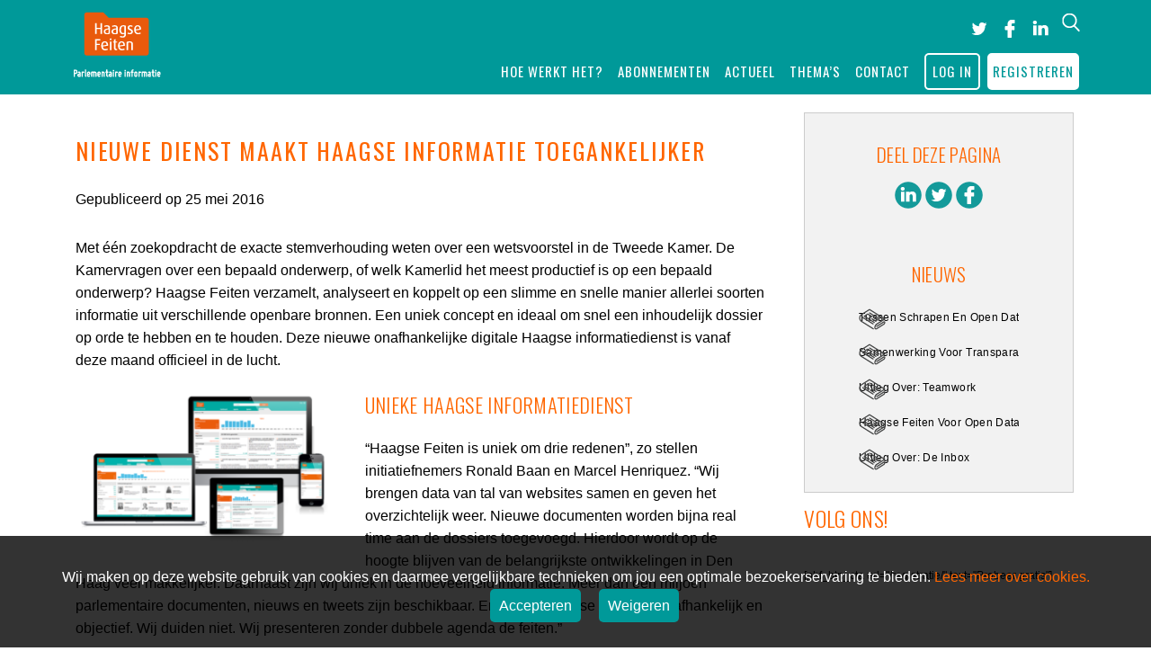

--- FILE ---
content_type: text/html; charset=UTF-8
request_url: https://haagsefeiten.nl/nieuws/haagse-informatiedienst/
body_size: 10264
content:
<!DOCTYPE html>
<!--[if IE 8]>
<html id="ie8" lang="nl-NL">
<![endif]-->
<!--[if !(IE 8) ]><!-->
<html lang="nl-NL">
<!--<![endif]-->
<head>
<meta charset="UTF-8" />
<meta name="viewport" content="width=device-width" />


<link rel="shortcut icon" href="/wp-content/uploads/2016/05/favicon.ico" />

<link rel="profile" href="http://gmpg.org/xfn/11" />
<link rel="pingback" href="https://haagsefeiten.nl/xmlrpc.php" />

<!-- Added by KJu -->
<link href="https://fonts.googleapis.com/css?family=Abril+Fatface%7COswald:300,400,700&amp;subset=latin-ext" rel="stylesheet">

<!--[if lt IE 9]>
<script src="https://haagsefeiten.nl/wp-content/themes/adamos/js/html5.js" type="text/javascript"></script>
<![endif]-->

  <script type="text/javascript"> var myAJAX = { ajaxurl: 'https://haagsefeiten.nl/wp-admin/admin-ajax.php' }; </script>

<meta name='robots' content='index, follow, max-image-preview:large, max-snippet:-1, max-video-preview:-1' />
	<style>img:is([sizes="auto" i], [sizes^="auto," i]) { contain-intrinsic-size: 3000px 1500px }</style>
	
<!-- Google Tag Manager for WordPress by gtm4wp.com -->
<script data-cfasync="false" data-pagespeed-no-defer>
	var gtm4wp_datalayer_name = "dataLayer";
	var dataLayer = dataLayer || [];
</script>
<!-- End Google Tag Manager for WordPress by gtm4wp.com -->
	<!-- This site is optimized with the Yoast SEO plugin v24.4 - https://yoast.com/wordpress/plugins/seo/ -->
	<title>Nieuwe Haagse informatiedienst maakt Binnenhof toegankelijker</title>
	<meta name="description" content="Met één zoekopdracht de exacte stemverhouding weten over een wetsvoorstel in de Kamer. Haagse informatiedienst is vanaf deze maand officieel in de lucht." />
	<link rel="canonical" href="https://haagsefeiten.nl/nieuws/haagse-informatiedienst/" />
	<meta property="og:locale" content="nl_NL" />
	<meta property="og:type" content="article" />
	<meta property="og:title" content="Nieuwe Haagse informatiedienst maakt Binnenhof toegankelijker" />
	<meta property="og:description" content="Met één zoekopdracht de exacte stemverhouding weten over een wetsvoorstel in de Kamer. Haagse informatiedienst is vanaf deze maand officieel in de lucht." />
	<meta property="og:url" content="https://haagsefeiten.nl/nieuws/haagse-informatiedienst/" />
	<meta property="og:site_name" content="Haagse Feiten" />
	<meta property="article:publisher" content="https://www.facebook.com/haagsefeiten/" />
	<meta property="article:modified_time" content="2017-03-16T12:55:41+00:00" />
	<meta property="og:image" content="https://haagsefeiten.nl/wp-content/uploads/2016/05/Haagse-Feiten-Parlementaire-informatiedienst-300x176.png" />
	<meta name="twitter:card" content="summary_large_image" />
	<meta name="twitter:site" content="@HaagseFeiten" />
	<meta name="twitter:label1" content="Geschatte leestijd" />
	<meta name="twitter:data1" content="1 minuut" />
	<script type="application/ld+json" class="yoast-schema-graph">{"@context":"https://schema.org","@graph":[{"@type":"WebPage","@id":"https://haagsefeiten.nl/nieuws/haagse-informatiedienst/","url":"https://haagsefeiten.nl/nieuws/haagse-informatiedienst/","name":"Nieuwe Haagse informatiedienst maakt Binnenhof toegankelijker","isPartOf":{"@id":"https://haagsefeiten.nl/#website"},"primaryImageOfPage":{"@id":"https://haagsefeiten.nl/nieuws/haagse-informatiedienst/#primaryimage"},"image":{"@id":"https://haagsefeiten.nl/nieuws/haagse-informatiedienst/#primaryimage"},"thumbnailUrl":"https://haagsefeiten.nl/wp-content/uploads/2016/05/Haagse-Feiten-Parlementaire-informatiedienst-300x176.png","datePublished":"2016-05-25T12:51:08+00:00","dateModified":"2017-03-16T12:55:41+00:00","description":"Met één zoekopdracht de exacte stemverhouding weten over een wetsvoorstel in de Kamer. Haagse informatiedienst is vanaf deze maand officieel in de lucht.","breadcrumb":{"@id":"https://haagsefeiten.nl/nieuws/haagse-informatiedienst/#breadcrumb"},"inLanguage":"nl-NL","potentialAction":[{"@type":"ReadAction","target":["https://haagsefeiten.nl/nieuws/haagse-informatiedienst/"]}]},{"@type":"ImageObject","inLanguage":"nl-NL","@id":"https://haagsefeiten.nl/nieuws/haagse-informatiedienst/#primaryimage","url":"https://haagsefeiten.nl/wp-content/uploads/2016/05/Haagse-Feiten-Parlementaire-informatiedienst-300x176.png","contentUrl":"https://haagsefeiten.nl/wp-content/uploads/2016/05/Haagse-Feiten-Parlementaire-informatiedienst-300x176.png"},{"@type":"BreadcrumbList","@id":"https://haagsefeiten.nl/nieuws/haagse-informatiedienst/#breadcrumb","itemListElement":[{"@type":"ListItem","position":1,"name":"Home","item":"https://haagsefeiten.nl/"},{"@type":"ListItem","position":2,"name":"Nieuws","item":"https://haagsefeiten.nl/nieuws/"},{"@type":"ListItem","position":3,"name":"Nieuwe dienst maakt Haagse informatie toegankelijker"}]},{"@type":"WebSite","@id":"https://haagsefeiten.nl/#website","url":"https://haagsefeiten.nl/","name":"Haagse Feiten","description":"Parlementaire informatie","publisher":{"@id":"https://haagsefeiten.nl/#organization"},"potentialAction":[{"@type":"SearchAction","target":{"@type":"EntryPoint","urlTemplate":"https://haagsefeiten.nl/?s={search_term_string}"},"query-input":{"@type":"PropertyValueSpecification","valueRequired":true,"valueName":"search_term_string"}}],"inLanguage":"nl-NL"},{"@type":"Organization","@id":"https://haagsefeiten.nl/#organization","name":"Haagse Feiten by Political Inzights","url":"https://haagsefeiten.nl/","logo":{"@type":"ImageObject","inLanguage":"nl-NL","@id":"https://haagsefeiten.nl/#/schema/logo/image/","url":"https://haagsefeiten.nl/wp-content/uploads/2017/03/haagse_feiten.png","contentUrl":"https://haagsefeiten.nl/wp-content/uploads/2017/03/haagse_feiten.png","width":131,"height":95,"caption":"Haagse Feiten by Political Inzights"},"image":{"@id":"https://haagsefeiten.nl/#/schema/logo/image/"},"sameAs":["https://www.facebook.com/haagsefeiten/","https://x.com/HaagseFeiten","https://www.linkedin.com/company/10289680/"]}]}</script>
	<!-- / Yoast SEO plugin. -->


<link rel="alternate" type="application/rss+xml" title="Haagse Feiten &raquo; feed" href="https://haagsefeiten.nl/feed/" />
<link rel="alternate" type="application/rss+xml" title="Haagse Feiten &raquo; reactiesfeed" href="https://haagsefeiten.nl/comments/feed/" />
<script type="text/javascript">
/* <![CDATA[ */
window._wpemojiSettings = {"baseUrl":"https:\/\/s.w.org\/images\/core\/emoji\/15.0.3\/72x72\/","ext":".png","svgUrl":"https:\/\/s.w.org\/images\/core\/emoji\/15.0.3\/svg\/","svgExt":".svg","source":{"concatemoji":"https:\/\/haagsefeiten.nl\/wp-includes\/js\/wp-emoji-release.min.js?ver=b0a364201c4eefe2dab6cbc3f6f70ad6"}};
/*! This file is auto-generated */
!function(i,n){var o,s,e;function c(e){try{var t={supportTests:e,timestamp:(new Date).valueOf()};sessionStorage.setItem(o,JSON.stringify(t))}catch(e){}}function p(e,t,n){e.clearRect(0,0,e.canvas.width,e.canvas.height),e.fillText(t,0,0);var t=new Uint32Array(e.getImageData(0,0,e.canvas.width,e.canvas.height).data),r=(e.clearRect(0,0,e.canvas.width,e.canvas.height),e.fillText(n,0,0),new Uint32Array(e.getImageData(0,0,e.canvas.width,e.canvas.height).data));return t.every(function(e,t){return e===r[t]})}function u(e,t,n){switch(t){case"flag":return n(e,"\ud83c\udff3\ufe0f\u200d\u26a7\ufe0f","\ud83c\udff3\ufe0f\u200b\u26a7\ufe0f")?!1:!n(e,"\ud83c\uddfa\ud83c\uddf3","\ud83c\uddfa\u200b\ud83c\uddf3")&&!n(e,"\ud83c\udff4\udb40\udc67\udb40\udc62\udb40\udc65\udb40\udc6e\udb40\udc67\udb40\udc7f","\ud83c\udff4\u200b\udb40\udc67\u200b\udb40\udc62\u200b\udb40\udc65\u200b\udb40\udc6e\u200b\udb40\udc67\u200b\udb40\udc7f");case"emoji":return!n(e,"\ud83d\udc26\u200d\u2b1b","\ud83d\udc26\u200b\u2b1b")}return!1}function f(e,t,n){var r="undefined"!=typeof WorkerGlobalScope&&self instanceof WorkerGlobalScope?new OffscreenCanvas(300,150):i.createElement("canvas"),a=r.getContext("2d",{willReadFrequently:!0}),o=(a.textBaseline="top",a.font="600 32px Arial",{});return e.forEach(function(e){o[e]=t(a,e,n)}),o}function t(e){var t=i.createElement("script");t.src=e,t.defer=!0,i.head.appendChild(t)}"undefined"!=typeof Promise&&(o="wpEmojiSettingsSupports",s=["flag","emoji"],n.supports={everything:!0,everythingExceptFlag:!0},e=new Promise(function(e){i.addEventListener("DOMContentLoaded",e,{once:!0})}),new Promise(function(t){var n=function(){try{var e=JSON.parse(sessionStorage.getItem(o));if("object"==typeof e&&"number"==typeof e.timestamp&&(new Date).valueOf()<e.timestamp+604800&&"object"==typeof e.supportTests)return e.supportTests}catch(e){}return null}();if(!n){if("undefined"!=typeof Worker&&"undefined"!=typeof OffscreenCanvas&&"undefined"!=typeof URL&&URL.createObjectURL&&"undefined"!=typeof Blob)try{var e="postMessage("+f.toString()+"("+[JSON.stringify(s),u.toString(),p.toString()].join(",")+"));",r=new Blob([e],{type:"text/javascript"}),a=new Worker(URL.createObjectURL(r),{name:"wpTestEmojiSupports"});return void(a.onmessage=function(e){c(n=e.data),a.terminate(),t(n)})}catch(e){}c(n=f(s,u,p))}t(n)}).then(function(e){for(var t in e)n.supports[t]=e[t],n.supports.everything=n.supports.everything&&n.supports[t],"flag"!==t&&(n.supports.everythingExceptFlag=n.supports.everythingExceptFlag&&n.supports[t]);n.supports.everythingExceptFlag=n.supports.everythingExceptFlag&&!n.supports.flag,n.DOMReady=!1,n.readyCallback=function(){n.DOMReady=!0}}).then(function(){return e}).then(function(){var e;n.supports.everything||(n.readyCallback(),(e=n.source||{}).concatemoji?t(e.concatemoji):e.wpemoji&&e.twemoji&&(t(e.twemoji),t(e.wpemoji)))}))}((window,document),window._wpemojiSettings);
/* ]]> */
</script>
<style id='wp-emoji-styles-inline-css' type='text/css'>

	img.wp-smiley, img.emoji {
		display: inline !important;
		border: none !important;
		box-shadow: none !important;
		height: 1em !important;
		width: 1em !important;
		margin: 0 0.07em !important;
		vertical-align: -0.1em !important;
		background: none !important;
		padding: 0 !important;
	}
</style>
<link rel='stylesheet' id='wp-block-library-css' href='https://haagsefeiten.nl/wp-includes/css/dist/block-library/style.min.css?ver=b0a364201c4eefe2dab6cbc3f6f70ad6' type='text/css' media='all' />
<style id='classic-theme-styles-inline-css' type='text/css'>
/*! This file is auto-generated */
.wp-block-button__link{color:#fff;background-color:#32373c;border-radius:9999px;box-shadow:none;text-decoration:none;padding:calc(.667em + 2px) calc(1.333em + 2px);font-size:1.125em}.wp-block-file__button{background:#32373c;color:#fff;text-decoration:none}
</style>
<style id='global-styles-inline-css' type='text/css'>
:root{--wp--preset--aspect-ratio--square: 1;--wp--preset--aspect-ratio--4-3: 4/3;--wp--preset--aspect-ratio--3-4: 3/4;--wp--preset--aspect-ratio--3-2: 3/2;--wp--preset--aspect-ratio--2-3: 2/3;--wp--preset--aspect-ratio--16-9: 16/9;--wp--preset--aspect-ratio--9-16: 9/16;--wp--preset--color--black: #000000;--wp--preset--color--cyan-bluish-gray: #abb8c3;--wp--preset--color--white: #ffffff;--wp--preset--color--pale-pink: #f78da7;--wp--preset--color--vivid-red: #cf2e2e;--wp--preset--color--luminous-vivid-orange: #ff6900;--wp--preset--color--luminous-vivid-amber: #fcb900;--wp--preset--color--light-green-cyan: #7bdcb5;--wp--preset--color--vivid-green-cyan: #00d084;--wp--preset--color--pale-cyan-blue: #8ed1fc;--wp--preset--color--vivid-cyan-blue: #0693e3;--wp--preset--color--vivid-purple: #9b51e0;--wp--preset--gradient--vivid-cyan-blue-to-vivid-purple: linear-gradient(135deg,rgba(6,147,227,1) 0%,rgb(155,81,224) 100%);--wp--preset--gradient--light-green-cyan-to-vivid-green-cyan: linear-gradient(135deg,rgb(122,220,180) 0%,rgb(0,208,130) 100%);--wp--preset--gradient--luminous-vivid-amber-to-luminous-vivid-orange: linear-gradient(135deg,rgba(252,185,0,1) 0%,rgba(255,105,0,1) 100%);--wp--preset--gradient--luminous-vivid-orange-to-vivid-red: linear-gradient(135deg,rgba(255,105,0,1) 0%,rgb(207,46,46) 100%);--wp--preset--gradient--very-light-gray-to-cyan-bluish-gray: linear-gradient(135deg,rgb(238,238,238) 0%,rgb(169,184,195) 100%);--wp--preset--gradient--cool-to-warm-spectrum: linear-gradient(135deg,rgb(74,234,220) 0%,rgb(151,120,209) 20%,rgb(207,42,186) 40%,rgb(238,44,130) 60%,rgb(251,105,98) 80%,rgb(254,248,76) 100%);--wp--preset--gradient--blush-light-purple: linear-gradient(135deg,rgb(255,206,236) 0%,rgb(152,150,240) 100%);--wp--preset--gradient--blush-bordeaux: linear-gradient(135deg,rgb(254,205,165) 0%,rgb(254,45,45) 50%,rgb(107,0,62) 100%);--wp--preset--gradient--luminous-dusk: linear-gradient(135deg,rgb(255,203,112) 0%,rgb(199,81,192) 50%,rgb(65,88,208) 100%);--wp--preset--gradient--pale-ocean: linear-gradient(135deg,rgb(255,245,203) 0%,rgb(182,227,212) 50%,rgb(51,167,181) 100%);--wp--preset--gradient--electric-grass: linear-gradient(135deg,rgb(202,248,128) 0%,rgb(113,206,126) 100%);--wp--preset--gradient--midnight: linear-gradient(135deg,rgb(2,3,129) 0%,rgb(40,116,252) 100%);--wp--preset--font-size--small: 13px;--wp--preset--font-size--medium: 20px;--wp--preset--font-size--large: 36px;--wp--preset--font-size--x-large: 42px;--wp--preset--spacing--20: 0.44rem;--wp--preset--spacing--30: 0.67rem;--wp--preset--spacing--40: 1rem;--wp--preset--spacing--50: 1.5rem;--wp--preset--spacing--60: 2.25rem;--wp--preset--spacing--70: 3.38rem;--wp--preset--spacing--80: 5.06rem;--wp--preset--shadow--natural: 6px 6px 9px rgba(0, 0, 0, 0.2);--wp--preset--shadow--deep: 12px 12px 50px rgba(0, 0, 0, 0.4);--wp--preset--shadow--sharp: 6px 6px 0px rgba(0, 0, 0, 0.2);--wp--preset--shadow--outlined: 6px 6px 0px -3px rgba(255, 255, 255, 1), 6px 6px rgba(0, 0, 0, 1);--wp--preset--shadow--crisp: 6px 6px 0px rgba(0, 0, 0, 1);}:where(.is-layout-flex){gap: 0.5em;}:where(.is-layout-grid){gap: 0.5em;}body .is-layout-flex{display: flex;}.is-layout-flex{flex-wrap: wrap;align-items: center;}.is-layout-flex > :is(*, div){margin: 0;}body .is-layout-grid{display: grid;}.is-layout-grid > :is(*, div){margin: 0;}:where(.wp-block-columns.is-layout-flex){gap: 2em;}:where(.wp-block-columns.is-layout-grid){gap: 2em;}:where(.wp-block-post-template.is-layout-flex){gap: 1.25em;}:where(.wp-block-post-template.is-layout-grid){gap: 1.25em;}.has-black-color{color: var(--wp--preset--color--black) !important;}.has-cyan-bluish-gray-color{color: var(--wp--preset--color--cyan-bluish-gray) !important;}.has-white-color{color: var(--wp--preset--color--white) !important;}.has-pale-pink-color{color: var(--wp--preset--color--pale-pink) !important;}.has-vivid-red-color{color: var(--wp--preset--color--vivid-red) !important;}.has-luminous-vivid-orange-color{color: var(--wp--preset--color--luminous-vivid-orange) !important;}.has-luminous-vivid-amber-color{color: var(--wp--preset--color--luminous-vivid-amber) !important;}.has-light-green-cyan-color{color: var(--wp--preset--color--light-green-cyan) !important;}.has-vivid-green-cyan-color{color: var(--wp--preset--color--vivid-green-cyan) !important;}.has-pale-cyan-blue-color{color: var(--wp--preset--color--pale-cyan-blue) !important;}.has-vivid-cyan-blue-color{color: var(--wp--preset--color--vivid-cyan-blue) !important;}.has-vivid-purple-color{color: var(--wp--preset--color--vivid-purple) !important;}.has-black-background-color{background-color: var(--wp--preset--color--black) !important;}.has-cyan-bluish-gray-background-color{background-color: var(--wp--preset--color--cyan-bluish-gray) !important;}.has-white-background-color{background-color: var(--wp--preset--color--white) !important;}.has-pale-pink-background-color{background-color: var(--wp--preset--color--pale-pink) !important;}.has-vivid-red-background-color{background-color: var(--wp--preset--color--vivid-red) !important;}.has-luminous-vivid-orange-background-color{background-color: var(--wp--preset--color--luminous-vivid-orange) !important;}.has-luminous-vivid-amber-background-color{background-color: var(--wp--preset--color--luminous-vivid-amber) !important;}.has-light-green-cyan-background-color{background-color: var(--wp--preset--color--light-green-cyan) !important;}.has-vivid-green-cyan-background-color{background-color: var(--wp--preset--color--vivid-green-cyan) !important;}.has-pale-cyan-blue-background-color{background-color: var(--wp--preset--color--pale-cyan-blue) !important;}.has-vivid-cyan-blue-background-color{background-color: var(--wp--preset--color--vivid-cyan-blue) !important;}.has-vivid-purple-background-color{background-color: var(--wp--preset--color--vivid-purple) !important;}.has-black-border-color{border-color: var(--wp--preset--color--black) !important;}.has-cyan-bluish-gray-border-color{border-color: var(--wp--preset--color--cyan-bluish-gray) !important;}.has-white-border-color{border-color: var(--wp--preset--color--white) !important;}.has-pale-pink-border-color{border-color: var(--wp--preset--color--pale-pink) !important;}.has-vivid-red-border-color{border-color: var(--wp--preset--color--vivid-red) !important;}.has-luminous-vivid-orange-border-color{border-color: var(--wp--preset--color--luminous-vivid-orange) !important;}.has-luminous-vivid-amber-border-color{border-color: var(--wp--preset--color--luminous-vivid-amber) !important;}.has-light-green-cyan-border-color{border-color: var(--wp--preset--color--light-green-cyan) !important;}.has-vivid-green-cyan-border-color{border-color: var(--wp--preset--color--vivid-green-cyan) !important;}.has-pale-cyan-blue-border-color{border-color: var(--wp--preset--color--pale-cyan-blue) !important;}.has-vivid-cyan-blue-border-color{border-color: var(--wp--preset--color--vivid-cyan-blue) !important;}.has-vivid-purple-border-color{border-color: var(--wp--preset--color--vivid-purple) !important;}.has-vivid-cyan-blue-to-vivid-purple-gradient-background{background: var(--wp--preset--gradient--vivid-cyan-blue-to-vivid-purple) !important;}.has-light-green-cyan-to-vivid-green-cyan-gradient-background{background: var(--wp--preset--gradient--light-green-cyan-to-vivid-green-cyan) !important;}.has-luminous-vivid-amber-to-luminous-vivid-orange-gradient-background{background: var(--wp--preset--gradient--luminous-vivid-amber-to-luminous-vivid-orange) !important;}.has-luminous-vivid-orange-to-vivid-red-gradient-background{background: var(--wp--preset--gradient--luminous-vivid-orange-to-vivid-red) !important;}.has-very-light-gray-to-cyan-bluish-gray-gradient-background{background: var(--wp--preset--gradient--very-light-gray-to-cyan-bluish-gray) !important;}.has-cool-to-warm-spectrum-gradient-background{background: var(--wp--preset--gradient--cool-to-warm-spectrum) !important;}.has-blush-light-purple-gradient-background{background: var(--wp--preset--gradient--blush-light-purple) !important;}.has-blush-bordeaux-gradient-background{background: var(--wp--preset--gradient--blush-bordeaux) !important;}.has-luminous-dusk-gradient-background{background: var(--wp--preset--gradient--luminous-dusk) !important;}.has-pale-ocean-gradient-background{background: var(--wp--preset--gradient--pale-ocean) !important;}.has-electric-grass-gradient-background{background: var(--wp--preset--gradient--electric-grass) !important;}.has-midnight-gradient-background{background: var(--wp--preset--gradient--midnight) !important;}.has-small-font-size{font-size: var(--wp--preset--font-size--small) !important;}.has-medium-font-size{font-size: var(--wp--preset--font-size--medium) !important;}.has-large-font-size{font-size: var(--wp--preset--font-size--large) !important;}.has-x-large-font-size{font-size: var(--wp--preset--font-size--x-large) !important;}
:where(.wp-block-post-template.is-layout-flex){gap: 1.25em;}:where(.wp-block-post-template.is-layout-grid){gap: 1.25em;}
:where(.wp-block-columns.is-layout-flex){gap: 2em;}:where(.wp-block-columns.is-layout-grid){gap: 2em;}
:root :where(.wp-block-pullquote){font-size: 1.5em;line-height: 1.6;}
</style>
<link rel='stylesheet' id='contact-form-7-css' href='https://haagsefeiten.nl/wp-content/plugins/contact-form-7/includes/css/styles.css?ver=6.0.3' type='text/css' media='all' />
<link rel='stylesheet' id='parent-style-css' href='https://haagsefeiten.nl/wp-content/themes/adamos/style.css?ver=b0a364201c4eefe2dab6cbc3f6f70ad6' type='text/css' media='all' />
<link rel='stylesheet' id='adamos-style-css' href='https://haagsefeiten.nl/wp-content/themes/hf2/style.css?ver=b0a364201c4eefe2dab6cbc3f6f70ad6' type='text/css' media='all' />
<link rel='stylesheet' id='font-awesome-css' href='https://haagsefeiten.nl/wp-content/themes/adamos/css/font-awesome.min.css?ver=3.1' type='text/css' media='all' />
<link rel='stylesheet' id='jquery-flexslider-css' href='https://haagsefeiten.nl/wp-content/themes/adamos/css/flexslider.css?ver=3.1' type='text/css' media='all' />
<link rel='stylesheet' id='excellent-search-css' href='https://haagsefeiten.nl/wp-content/plugins/excellent-search/assets/css/excellent-search.css?ver=b0a364201c4eefe2dab6cbc3f6f70ad6' type='text/css' media='all' />
<link rel='stylesheet' id='fancybox-css' href='https://haagsefeiten.nl/wp-content/plugins/hf-extensions/assets/fancybox/jquery.fancybox.css?ver=b0a364201c4eefe2dab6cbc3f6f70ad6' type='text/css' media='all' />
<script type="text/javascript" src="https://haagsefeiten.nl/wp-includes/js/jquery/jquery.min.js?ver=3.7.1" id="jquery-core-js"></script>
<script type="text/javascript" src="https://haagsefeiten.nl/wp-includes/js/jquery/jquery-migrate.min.js?ver=3.4.1" id="jquery-migrate-js"></script>
<script type="text/javascript" src="https://haagsefeiten.nl/wp-content/themes/hf2/js/functions.js?ver=b0a364201c4eefe2dab6cbc3f6f70ad6" id="functions-js"></script>
<script type="text/javascript" src="https://haagsefeiten.nl/wp-content/plugins/hf-extensions/assets/js/hotjar.js?ver=b0a364201c4eefe2dab6cbc3f6f70ad6" id="hotjar-js"></script>
<script type="text/javascript" src="https://haagsefeiten.nl/wp-content/plugins/hf-extensions/assets/fancybox/jquery.fancybox.pack.js?ver=b0a364201c4eefe2dab6cbc3f6f70ad6" id="fancyboxy-js"></script>
<link rel="https://api.w.org/" href="https://haagsefeiten.nl/wp-json/" /><link rel="alternate" title="JSON" type="application/json" href="https://haagsefeiten.nl/wp-json/wp/v2/nieuws/709" /><link rel='shortlink' href='https://haagsefeiten.nl/?p=709' />
<link rel="alternate" title="oEmbed (JSON)" type="application/json+oembed" href="https://haagsefeiten.nl/wp-json/oembed/1.0/embed?url=https%3A%2F%2Fhaagsefeiten.nl%2Fnieuws%2Fhaagse-informatiedienst%2F" />
<link rel="alternate" title="oEmbed (XML)" type="text/xml+oembed" href="https://haagsefeiten.nl/wp-json/oembed/1.0/embed?url=https%3A%2F%2Fhaagsefeiten.nl%2Fnieuws%2Fhaagse-informatiedienst%2F&#038;format=xml" />
<script type="text/javascript">
(function(url){
	if(/(?:Chrome\/26\.0\.1410\.63 Safari\/537\.31|WordfenceTestMonBot)/.test(navigator.userAgent)){ return; }
	var addEvent = function(evt, handler) {
		if (window.addEventListener) {
			document.addEventListener(evt, handler, false);
		} else if (window.attachEvent) {
			document.attachEvent('on' + evt, handler);
		}
	};
	var removeEvent = function(evt, handler) {
		if (window.removeEventListener) {
			document.removeEventListener(evt, handler, false);
		} else if (window.detachEvent) {
			document.detachEvent('on' + evt, handler);
		}
	};
	var evts = 'contextmenu dblclick drag dragend dragenter dragleave dragover dragstart drop keydown keypress keyup mousedown mousemove mouseout mouseover mouseup mousewheel scroll'.split(' ');
	var logHuman = function() {
		if (window.wfLogHumanRan) { return; }
		window.wfLogHumanRan = true;
		var wfscr = document.createElement('script');
		wfscr.type = 'text/javascript';
		wfscr.async = true;
		wfscr.src = url + '&r=' + Math.random();
		(document.getElementsByTagName('head')[0]||document.getElementsByTagName('body')[0]).appendChild(wfscr);
		for (var i = 0; i < evts.length; i++) {
			removeEvent(evts[i], logHuman);
		}
	};
	for (var i = 0; i < evts.length; i++) {
		addEvent(evts[i], logHuman);
	}
})('//haagsefeiten.nl/?wordfence_lh=1&hid=37E813948D5BA02158F059BA008D01CC');
</script>
<!-- Google Tag Manager for WordPress by gtm4wp.com -->
<!-- GTM Container placement set to manual -->
<script data-cfasync="false" data-pagespeed-no-defer>
	var dataLayer_content = {"pagePostType":"nieuws","pagePostType2":"single-nieuws","pageCategory":["nieuws"],"pagePostAuthor":"Marcel Henriquez"};
	dataLayer.push( dataLayer_content );
</script>
<script data-cfasync="false">
(function(w,d,s,l,i){w[l]=w[l]||[];w[l].push({'gtm.start':
new Date().getTime(),event:'gtm.js'});var f=d.getElementsByTagName(s)[0],
j=d.createElement(s),dl=l!='dataLayer'?'&l='+l:'';j.async=true;j.src=
'//www.googletagmanager.com/gtm.js?id='+i+dl;f.parentNode.insertBefore(j,f);
})(window,document,'script','dataLayer','GTM-NJ4ZXQD');
</script>
<!-- End Google Tag Manager for WordPress by gtm4wp.com -->
	<link rel="stylesheet" href="https://haagsefeiten.nl/wp-content/themes/adamos/css/black.css" type="text/css" media="screen">


<!-- Dynamic Widgets by QURL loaded - http://www.dynamic-widgets.com //-->
	<style type="text/css">
			.site-title a,
		.site-description {
			color: #ffffff !important;
		}
		</style>
	</head>

<body class="nieuws-template-default single single-nieuws postid-709">


<div id="wrap">
<div id="page" class="hfeed site">

	
    <div id="masthead-wrap">

    	

        <header id="masthead" class="site-header header_container">

            
                <div class="site-logo">

                    <a id="button_home" href="https://haagsefeiten.nl/" title="Haagse Feiten" rel="home">
                       <img src="/wp-content/themes/hf2/img/haagse_feiten.png" alt="Haagse Feiten">
                    </a>

                </div>

            

				<!-- Added by KJu -->
				<div class="social">
               <a id="button_twitter" href="https://twitter.com/HaagseFeiten" target="_blank"><img alt="twitter" src="/wp-content/uploads/2017/01/twitter-transp.png"/></a>
					<a id="button_facebook" href="https://www.facebook.com/haagsefeiten/" target="_blank"><img alt="facebook" src="/wp-content/uploads/2017/01/facebook-transp.png"/></a>
					<a id="button_linkedin" href="https://www.linkedin.com/company/haagse-feiten?trk=top_nav_home" target="_blank"><img alt="linkedin" src="/wp-content/uploads/2017/01/linkedin-transp.png"/></a>
						<form method="get" id="searchform" action="https://haagsefeiten.nl/zoeken/" role="search">
		<label for="s" class="assistive-text">Search</label>
		<a id="button_go" href="javascript:;" onclick="goSearch(event);"></a>
		<input type="text" class="field" name="q" value="" id="s" placeholder="Zoeken" />
		<a id="button_clear" href="javascript:;" onclick="clearSearch(event);"></a>
		<a id="button_search" href="javascript:;" onclick="toggleSearch(event);"></a>
	</form>
            </div>

            <nav class="site-navigation main-navigation">

                <h1 class="assistive-text">Menu</h1>

                <div class="assistive-text skip-link">
                    <a href="#content" title="Skip to content">Skip to content</a>
                </div>

                <div class="menu-top-container"><ul id="menu-top" class="menu"><li id="menu-item-90" class="wat-is-het menu-item menu-item-type-post_type menu-item-object-page menu-item-90"><a href="https://haagsefeiten.nl/hoe-werkt-het/">Hoe werkt het?</a></li>
<li id="menu-item-337" class="menu-item menu-item-type-post_type menu-item-object-page menu-item-337"><a href="https://haagsefeiten.nl/abonnementen/">Abonnementen</a></li>
<li id="menu-item-354" class="menu-item menu-item-type-custom menu-item-object-custom menu-item-has-children menu-item-354"><a href="#">Actueel</a>
<ul class="sub-menu">
	<li id="menu-item-1137" class="menu-item menu-item-type-custom menu-item-object-custom menu-item-1137"><a href="/nieuws/">Nieuws</a></li>
	<li id="menu-item-1138" class="menu-item menu-item-type-custom menu-item-object-custom menu-item-1138"><a href="/blog/">Blog</a></li>
	<li id="menu-item-347" class="menu-item menu-item-type-post_type menu-item-object-page menu-item-347"><a href="https://haagsefeiten.nl/nieuwsbrief/">Nieuwsbrief</a></li>
</ul>
</li>
<li id="menu-item-1528" class="menu-item menu-item-type-custom menu-item-object-custom menu-item-has-children menu-item-1528"><a href="#">Thema&#8217;s</a>
<ul class="sub-menu">
	<li id="menu-item-1529" class="menu-item menu-item-type-post_type menu-item-object-thema menu-item-1529"><a href="https://haagsefeiten.nl/thema/economie/">Economie</a></li>
	<li id="menu-item-1530" class="menu-item menu-item-type-post_type menu-item-object-thema menu-item-1530"><a href="https://haagsefeiten.nl/thema/duurzame-ontwikkeling-en-beleid/">Duurzame ontwikkeling</a></li>
	<li id="menu-item-1531" class="menu-item menu-item-type-post_type menu-item-object-thema menu-item-1531"><a href="https://haagsefeiten.nl/thema/privacy/">Privacy</a></li>
	<li id="menu-item-1532" class="menu-item menu-item-type-post_type menu-item-object-thema menu-item-1532"><a href="https://haagsefeiten.nl/thema/milieu-en-klimaat/">Milieu en klimaat</a></li>
	<li id="menu-item-1533" class="menu-item menu-item-type-post_type menu-item-object-thema menu-item-1533"><a href="https://haagsefeiten.nl/thema/pensioen/">Pensioen</a></li>
</ul>
</li>
<li id="menu-item-88" class="contact menu-item menu-item-type-post_type menu-item-object-page menu-item-88"><a href="https://haagsefeiten.nl/contact/">Contact</a></li>
<li id="menu-item-342" class="loginButton menu-item menu-item-type-custom menu-item-object-custom menu-item-342"><a href="https://secure.haagsefeiten.nl/">Log In</a></li>
<li id="menu-item-74" class="registerButton menu-item menu-item-type-post_type menu-item-object-page menu-item-74"><a href="https://haagsefeiten.nl/registratie/">Registreren</a></li>
</ul></div>
            </nav><!-- .site-navigation .main-navigation -->

        </header><!-- #masthead .site-header -->


	</div><!-- #masthead-wrap -->

    
   

    

	<div id="main" class="site-main">
	<!-- <div id="hf-content-wrapper">
		<div id="primary" class="content-area"> -->
	<div class="newsWrapper" role="main">

				
					<div class="newsLeft">
						<div class="articleHeader">
							Nieuwe dienst maakt Haagse informatie toegankelijker <!-- The article title -->
						</div>

                  						<div class="articleSubHeader">
							Gepubliceerd op 25 mei 2016 <!-- date published -->
						</div>
						
                  <div class="articleContent">
							<!-- The article content comes here -->
							<p class="p1">Met één zoekopdracht de exacte stemverhouding weten over een wetsvoorstel in de Tweede Kamer. De Kamervragen over een bepaald onderwerp, of welk Kamerlid het meest productief is op een bepaald onderwerp? Haagse Feiten verzamelt, analyseert en koppelt op een slimme en snelle manier allerlei soorten informatie uit verschillende openbare bronnen. Een uniek concept en ideaal om snel een inhoudelijk dossier op orde te hebben en te houden. Deze nieuwe onafhankelijke digitale Haagse informatiedienst is vanaf deze maand officieel in de lucht.</p>
<h2 class="p1"><img decoding="async" class="alignleft wp-image-282" title="Haagse Feiten Parlementaire informatiedienst" src="https://haagsefeiten.nl/wp-content/uploads/2016/05/Haagse-Feiten-Parlementaire-informatiedienst-300x176.png" alt="Haagse informatiedienst: Haagse Feiten" width="288" height="169" data-id="282" />Unieke Haagse informatiedienst</h2>
<p class="p1">“Haagse Feiten is uniek om drie redenen”, zo stellen initiatiefnemers Ronald Baan en Marcel Henriquez. “Wij brengen data van tal van websites samen en geven het overzichtelijk weer. Nieuwe documenten worden bijna real time aan de dossiers toegevoegd. Hierdoor wordt op de hoogte blijven van de belangrijkste ontwikkelingen in Den Haag veel makkelijker. Daarnaast zijn wij uniek in de hoeveelheid informatie. Meer dan een miljoen parlementaire documenten, nieuws en tweets zijn beschikbaar. En tot slot Haagse Feiten is onafhankelijk en objectief. Wij duiden niet. Wij presenteren zonder dubbele agenda de feiten.”</p>
<p class="p1">Haagse Feiten is er voor iedereen met een behoefte om de politieke besluitvorming én het reilen en zeilen in politiek Den Haag te monitoren voor hun business, beleid of praktijk.</p>
<h2>Gratis account</h2>
<p>Via <a href="https://haagsefeiten.nl/registratie/" target="_blank">haagsefeiten.nl</a> kan iedereen een gratis account aanmaken en Haagse Feiten twee weken zelf proberen.</p>
<p class="p1">
						</div>
					</div>

				
			<!-- </div>< #content .site-content -->
		<!-- </div>< #primary .content-area --> 	

						<!-- <div class="widget-area" role="complementary"> -->
			
         <div class="block-right"> <!-- block with social & list of news / blog items -->
				<div class="news-right">
               
<div class="social2">
   <h3>Deel deze pagina</h3>
   <div class="socialicons">
      <a id="linkedin" href="https://www.linkedin.com/shareArticle?mini=true&url=https%3A%2F%2Fhaagsefeiten.nl%2Fnieuws%2Fhaagse-informatiedienst%2F&title=Nieuwe+dienst+maakt+Haagse+informatie+toegankelijker" target="_blank"><img alt="linkedin" src="/wp-content/uploads/2017/01/linkedin-gw.png"></a>
      <a id="twitter" href="https://twitter.com/home?status=Nieuwe+dienst+maakt+Haagse+informatie+toegankelijker+-+https%3A%2F%2Fhaagsefeiten.nl%2Fnieuws%2Fhaagse-informatiedienst%2F" target="_blank"><img alt="twitter" src="/wp-content/uploads/2017/01/twitter-gw.png"></a>
      <a id="facebook" href="https://www.facebook.com/sharer/sharer.php?u=https%3A%2F%2Fhaagsefeiten.nl%2Fnieuws%2Fhaagse-informatiedienst%2F" target="_blank"><img alt="facebook" src="/wp-content/uploads/2017/01/facebook-gw.png"></a>
   </div>
</div>

					<aside id="rpwe_widget-2" class="widget rpwe_widget recent-posts-extended"><h3>NIEUWS</h3><div  class="rpwe-block"><ul class="rpwe-ul"><li class="rpwe-li rpwe-clearfix"><h3 class="rpwe-title"><a href="https://haagsefeiten.nl/nieuws/schrapen-en-open-data/" target="_self">Tussen schrapen en open data</a></h3></li><li class="rpwe-li rpwe-clearfix"><h3 class="rpwe-title"><a href="https://haagsefeiten.nl/nieuws/raadpleging/" target="_self">Samenwerking voor transparante overheid</a></h3></li><li class="rpwe-li rpwe-clearfix"><h3 class="rpwe-title"><a href="https://haagsefeiten.nl/nieuws/uitleg-over-teamwork/" target="_self">Uitleg over: Teamwork</a></h3></li><li class="rpwe-li rpwe-clearfix"><h3 class="rpwe-title"><a href="https://haagsefeiten.nl/nieuws/haagse-feiten-open-data-award/" target="_self">Haagse Feiten voor Open Data Award</a></h3></li><li class="rpwe-li rpwe-clearfix"><h3 class="rpwe-title"><a href="https://haagsefeiten.nl/nieuws/uitleg-inbox/" target="_self">Uitleg over: De Inbox</a></h3></li></ul></div><!-- Generated by http://wordpress.org/plugins/recent-posts-widget-extended/ --></aside>				
				</div>
				
				<!-- secondary sidebar widget area -->
				<aside id="text-6" class="widget widget_text"><h1 class="widget-title">Volg ons!</h1>			<div class="textwidget"><ul>
<li class="socialTwitter">
<a target="_blank" href="https://twitter.com/haagsefeiten"></a>
</li>
<li class="socialLinkedIn">
<a target="_blank" href="https://www.linkedin.com/company/haagse-feiten"></a>
</ul></div>
		</aside><aside id="text-3" class="widget widget_text">			<div class="textwidget">[phf_btn_cta url="/registratie/" text="Probeer gratis"]</div>
		</aside>				
		   </div> 
			
			
		<!-- </div> -->
		<!-- #secondary .widget-area -->
	</div>
	

  <div id="fancybox" style="display:none;"></div>

	</div><!-- #main .site-main -->

	<footer id="colophon" class="site-footer">

		
			<div class="footer_container">
				<div class="section group">

					<div class="col span_1_of_3">
						<div id="text-7" class="widget widget_text"><h4>Over Haagse Feiten</h4>			<div class="textwidget"><ul class="footerList">
															<li><a href="/vacatures/">Vacatures</a></li>
<li><a href="/algemene-voorwaarden/">Algemene voorwaarden</a></li>
<li><a href="/privacy-cookiebeleid/">Privacy- & cookiebeleid</a></li>
<li><a href="/disclaimer/">Disclaimer</a></li>
<li><a href="/sitemap/">Sitemap</a></li>
</ul></div>
		</div>					</div>

					<div class="col span_1_of_3">
						<div id="text-8" class="widget widget_text"><h4>Meer Haagse Feiten</h4>			<div class="textwidget"><ul class="footerList">
<li><a href="/meer-haagse-feiten/de-politieke-monitor-van-den-haag/">Politieke monitor</a></li>
<li><a href="/meer-haagse-feiten/raadplegingen/">Raadplegingen</a></li>
<li><a href="/meer-haagse-feiten/eerste-kamerstukken/">Eerste Kamerstukken</a></li>
<li><a href="/meer-haagse-feiten/tweede-kamerstukken/">Tweede Kamerstukken</a></li>
<li><a href="/meer-haagse-feiten/eerste-en-tweede-kamerleden/">Eerste en Tweede Kamerleden</a></li>
<li><a href="/meer-haagse-feiten/plenaire-en-commissievergaderingen/">Plenaire en commissievergaderingen</a></li>
<li><a href="/meer-haagse-feiten/tweede-kamervragen/">Kamervragen</a></li>
</ul></div>
		</div>					</div>

					<div class="col span_1_of_3">
						<div id="text-9" class="widget widget_text">			<div class="textwidget"><ul class="footerList lastColumn">
<li><a href="/meer-haagse-feiten/moties-eerste-en-tweede-kamer/">Moties</a></li>
<li><a href="/meer-haagse-feiten/stemmingsuitslagen/
">Stemmingsuitslagen</a></li>
<li><a href="/amendementen-tweede-kamer/">Amendementen</a></li>
<li><a href="/meer-haagse-feiten/politieke-partijen/">Politieke Partijen</a></li>
<li><a href="/meer-haagse-feiten/politiek-nieuws/">Politiek Nieuws</a></li>
<li><a href="/twitter-activiteiten-van-kamerleden/">Tweets Kamerleden</a></li>
<li><a href="/meer-haagse-feiten/rijksoverheid/">Rijksoverheid</a></li>
</ul> </div>
		</div>					</div>

				</div>
			</div><!-- footer container -->

		
		

	</footer><!-- #colophon .site-footer -->


    <a href="#top" id="smoothup"></a>
</div><!-- #page .hfeed .site -->
</div><!-- end of wrapper -->

<!-- Matomo -->
<script type="text/javascript">
  var _paq = window._paq || [];
  /* tracker methods like "setCustomDimension" should be called before "trackPageView" */
  _paq.push(['trackPageView']);
  _paq.push(['enableLinkTracking']);
  (function() {
    var u="https://reddata.matomo.cloud/";
    _paq.push(['setTrackerUrl', u+'matomo.php']);
    _paq.push(['setSiteId', '2']);
    var d=document, g=d.createElement('script'), s=d.getElementsByTagName('script')[0];
    g.type='text/javascript'; g.async=true; g.defer=true; g.src=u+'matomo.js'; s.parentNode.insertBefore(g,s);
  })();
</script>
<!-- End Matomo Code -->


<link rel='stylesheet' id='rpwe-style-css' href='https://haagsefeiten.nl/wp-content/plugins/recent-posts-widget-extended/assets/css/rpwe-frontend.css?ver=2.0.2' type='text/css' media='all' />
<script type="text/javascript" src="https://haagsefeiten.nl/wp-content/plugins/duracelltomi-google-tag-manager/dist/js/gtm4wp-form-move-tracker.js?ver=1.20.3" id="gtm4wp-form-move-tracker-js"></script>
<script type="text/javascript" src="https://haagsefeiten.nl/wp-content/themes/adamos/js/small-menu.js?ver=3.1" id="jquery-small-menu-js"></script>
<script type="text/javascript" src="https://haagsefeiten.nl/wp-content/themes/adamos/js/smoothscroll.js?ver=3.1" id="jquery-smoothup-js"></script>
<script type="text/javascript" src="https://haagsefeiten.nl/wp-content/themes/adamos/js/keyboard-image-navigation.js?ver=3.1" id="jquery-keyboard-image-navigation-js"></script>
<script type="text/javascript" src="https://haagsefeiten.nl/wp-content/themes/adamos/js/jquery.flexslider-min.js?ver=3.1" id="jquery-flexslider-js"></script>
<script type="text/javascript" src="https://haagsefeiten.nl/wp-content/themes/adamos/js/flexslider-init.js?ver=3.1" id="jquery-flexslider-init-js"></script>

</body>
</html>

--- FILE ---
content_type: text/css
request_url: https://haagsefeiten.nl/wp-content/themes/hf2/style.css?ver=b0a364201c4eefe2dab6cbc3f6f70ad6
body_size: 12959
content:
/*
 Theme Name:   Haagse Feiten 2
 Theme URI:    http://haagsefeiten.nl/
 Description:  Haagse Feiten 2
 Author:       Jacco Drabbe
 Author URI:   http://www.reddata.nl
 Template:     adamos
 Version:      1.1.0
 Tags:         responsive-layout
 Text Domain:  haagse-feiten
*/

/* ------------------- 
	Basic settings
---------------------- */
html {
  box-sizing: border-box;
}
body {
	background: #fff;
   margin:0 auto;
	width:100%;
}
body,
button,
input,
select,
textarea {
	font-family: Arial, Helvetica, sans-serif;
   font-size: 16px;
	font-size: 1.6em;
   font-weight: 400;
   color: #000000;
	line-height: 1.6em;
}
*{
	margin: 0;
   padding: 0;
}
a {
   outline: 0 !important;
}
#button_home{ display:block; }
html, body, div, span, applet, object, iframe, h1, h2, h3, h4, h5, h6, p, blockquote, pre, 
a, abbr, acronym, address, big, cite, code, del, dfn, em, font, img, ins, kbd, q, s, samp, 
small, strike, strong, sub, sup, tt, var, b, u, i, center, dl, dt, dd, ol, ul, li, fieldset, 
form, label, legend, table, caption, tbody, tfoot, thead, tr, th, td{
   background: transparent;
   border: 0;
   margin: 0;
   padding: 0;
   vertical-align: baseline;
	text-decoration:none;
}
h1, h2, h3, h4, h5, h6, .heading, .header .title{ 		
	font-family: 'Oswald', sans-serif;
	line-height:1.5em;
	letter-spacing:.035rem;
	font-weight: 300;
	text-transform:uppercase;
 	-webkit-hyphens: auto;
 	-moz-hyphens: auto;
 	-ms-hyphens: auto;
 	hyphens: auto;
}
h1,h2,aside h3{ color: #ff6600; }
h3,h4,h5,h6{ color: #009999; }
h1, h2{ font-size: 1.4em; }
h3, h4{ font-size: 21px; }
h5, h6{ font-size: 1.0em; }

.entry-content h1, .entry-content h2, .entry-content h3, .entry-content h4, .entry-content h5, .entry-content h6 {
    padding: 15px 0 5px;
	 line-height:1.4em;
}
.entry-content ul li {
  list-style-position: inside;
  margin-left: 20px;
}
div, span, footer, header, nav, section, article{
	display:block;
}
img.small{
	width:130px;
}
.formBox label,.columnHeader,.widget-title,.widget h4,.title,.centerUL li,.priceFigure, .priceFigure i,
.textWrapper span,.textWrapper h1,.entry-title, .page-title,.subscriptionMainPrice h3,.textWrapper.top-ten-themes ul li	 {
	font-family: 'Oswald', sans-serif;
}
/* font-family: Arial, Helvetica, sans-serif; */
.main-navigation ul,.main-small-navigation .menu li a, .callToAction a, .scrollDown a, .green-block a {
	font-family: 'Oswald', sans-serif;
}
/* font-family: 'Helvetica Neue', Arial, sans-serif; */
.scrollDown,.rpwe-block h3,.page .content,.textWrapper p,.contentPricing, .subscriptionOptions li,.titlesContent span  {
	font-family: 'Helvetica Neue', Arial, sans-serif;
}
/* text Black */
.textBlack{	color:#000000; }

/* text HF Orange */
a,a:visited,a.active ,.textOrange,.title,.home .contentHeader,.articleHeader,.articleContent span, .articleContent h2,
.scrollDown a,.textWrapper span, .xtraLinkMainWhite a, .xtraLinkMainWhite a:hover,.page-navigator.page-navigator-middle,
.articleContent a, .articleContent a:visited,.inner h2, .entryContent h3,.imageWrapper h3,.xtraLinkMainWhite{
	color:#ff6600;
}
.entry-content a, .entry-content a:visited,.social2 h3{
	color:#ff6600 !important;
}
/* Font-size 16 */
input[type="email"],input[type="submit"],input[type=text],textarea,select,
.pricingButton,.contentPricing,.imgWrapper li,.page .content,.textWrapper p,.mainMenu,.sidenav a {
	font-size: 16px;
}
/* TXT UPPERCASE */
.caption, .callToAction, .registerButton, .loginButton, .mainMenu > .menuItem > a, .sidenav a, 
.subMenu li a, .pagename a, .columnHeader, .titlePage, .scrollDown, .contentHeader, input[type="submit"], 
.footerTitle, .textWrapper span, .buttonRegister, .articleHeader, .articleContent span,.speciale-aanbieding,
.widget-title,.widget h4,.page-navigator.page-navigator-left,.page-navigator.page-navigator-middle,
.page-navigator.page-navigator-right,.ribbon-green  {
    text-transform: uppercase;
}
.main-navigation li,.main-navigation a {
	font-size: 15px;
	color:#FFF !important;
	margin:0;
	font-family: 'Oswald', sans-serif;
	position:relative;
	z-index:1000;
}
#post-76 .entry-content img{
	border: 2px solid #009999;
	box-shadow: 0 15px 15px -15px rgba(0, 0, 0, 0.25);
	margin: 0 auto;
	display: table;
}
.main-navigation a {
	padding: 8px 8px 4px 8px;
}

/* ------------------- 
	Containers
---------------------- */
.siteInner:before, .site-header:before, .wrap:before, .navArea:before, article:before, .hentry:before,.site-footer:before,.buttonCentered:before,.tiles:before,.tiles-button-row:before{
    content: " ";
    display: table;
}
.siteInner:after, .site-header:after, .wrap:after, .navArea:after, article:after,.hentry:after, .site-footer:after,.buttonCentered:after,.tiles:after,.tiles-button-row:after {
    content: " ";
    display: table;
}
/* Width 100% */
.siteInner,.site-main,#primary,#content,.wrap,.equal .left,.equal .right,#content.fullwidth.verkiezing {
	width:100%;
}
.siteInner{
	overflow:hidden;
	margin-top:0px;
}
.site-main{
	max-width:100%;
}
#primary,#content{
	margin:0;
}
.wrap{
   margin: 0 auto;
	position:relative;
}
.menu-top-container{
	padding-bottom:15px;
}
#content.fullwidth {
   margin: 50px auto;
   width: 85%;
}
/* ---------------------- 
	Verkiezingsabonnement
------------------------- */
.verkiezingsBanner{
	position:absolute; 
	top:0px;
	left:110px;	
}
.verkiezingsBanner img{
	max-width:90px !important;
}
#content.fullwidth.verkiezing {
   margin: 0px auto;
   /* background: url('/wp-content/uploads/2017/03/binnenhofVerkiezing01.jpg') no-repeat center center fixed; */
	-webkit-background-size: cover !important;
	-moz-background-size: cover !important;
	-o-background-size: cover !important;
	background-size: cover !important;
}
.equal{
	display:table;
	width:90%;
	margin:0px auto;
	padding:50px 0;
}
.equal .left,.equal .right{
	display:block;
	background: rgba(255,255,255,.8);
	text-align:left;
	vertical-align:top;
	border-radius:5px;
}
.equal .left article{
	padding:0 20px;
}
.equal .left h6{
	font-size:20px;
	margin-top:10px;
}
.equal .left h6:last-child{
	padding-bottom:10px;
}
.equal .left h2{
	text-align: center;
	width: 90%;
	margin: 0 auto;
	background: #fff;
	padding: 20px;
	box-shadow: 0px 5px 5px 0px rgba(0,0,0,0.1);
	border-radius: 5px;
}
.verkiezing .entry-content p{
	font-size:18px;
	line-height:1.8em;
	padding:10px 0 11px;
}
.verkiezing .right h2 {
	padding:30px 40px 0 40px;
}
.verkiezing .inner h2{
	display:none;
}
.verkiezing .formBox{
	padding:0;
	border-radius: 0 0 5px 5px;
	border:0px;
	background: transparent;
}
.verkiezing .formBox label,
.verkiezing .formBox input[type="text"],
.verkiezing .algemeneVoorwaarden{
	float: none;
	display:block;
	width:95%;
}
.verkiezing .formBox input[type="text"]{
	background:#fff;
}
.verkiezing .formBox label{
	padding: 5px;
}
.verkiezing .formBox select{
	float: none;
   width: 97.3% !important;
   background: #fff !important;
   display: block;
}
.verkiezing input#btn_register{
	float: none;
	width:70% !important;
}
.verkiezing input#btn_register{
	margin:10px auto 0 !important;
	text-align:center;
}
.verkiezing .requiredFields{
	margin:0 auto 10px !important;
	text-align:center;
}
.verkiezing .formBox label.mobileHidden{
	display:none;
}
.verkiezing .algemeneVoorwaarden, .verkiezing div#result.error{
	margin-left:15px;
	font-size:14px;
}
.electionContent {
	padding: 0 40px 11px;
	border-radius:5px;
	margin-top:20px;
}
.right p{
   padding: 5px 40px 0 40px;
	font-size: 18px;
   line-height: 1.6em;
}
.electionContent p{
	line-height:1.8em;
}
.electionContent .entry-content ul li{
   margin: 10px 20px;
}
.electionContent .entry-title{
	font-size:50px;
	line-height:1.6em;	
}
.verkiezing span.wpcf7-not-valid-tip{
	padding-left:5px;
}
/* ------------------- 
	Bedankt pagina's
---------------------- */
.green-border .entry-header{
	background: #009999;
	padding: 0px 20px 5px;
	margin-top:40px;
}
.green-border h1.entry-title{
	color: #ffffff !important;
}
.green-border .entry-content{
	border: 1px solid #009999;
	padding: 20px;
	margin:0 0 40px;
}
/* ------------------- 
	Form (fields) 
---------------------- */
.inner {
	margin: 20px auto;
	padding: 10px 0px;
	position: relative;
	width: 99%;
	overflow: hidden;
}
.formBox {
   background-color: #ffffff;
   border: 1px solid #ddd;
   border-radius: 5px;
   float: none;
   margin: 0 auto;
	padding:22px 10px 40px;
   width: 90%;
   overflow: hidden;
   position: relative;
   transition: background 0.3s ease 0s;
}
.formbox .row{
	margin: 0 auto 10px;
}
.lastRow{
	margin: 0 20px;
}
.formBox h3{
	padding: 40px 0;
	font-size:25px;
	text-align: center;
}
.formBox label {
 	cursor: pointer;
 	display: inline-block;	
	font-size:17px;
 	font-weight: 400;
 	margin: 0;
 	padding: 10px 0;
 	position: relative;
 	text-align: left;
 	vertical-align: top;
 	width: 93%;
	float:none;
}
input[type="email"],input[type=text],textarea,select{
	color: #666 !important;
}
.input[type=text],input[type=password],input[type=email],
textarea, .instellingenErrorSpan, select{
	border: 1px solid #CCCCCC;
	border-radius: 3px;	
	display: inline-block;
	font-weight: 200;
	height: 40px;
	margin: 0px;
	outline: medium none;
	padding: 5px;
	position: relative;
	vertical-align: top;
	width: 90%;
	box-shadow: none;
	background: #F2F2F2 !important;
	float:none;
}
select{
	margin-top:10px;
	height: 46px;
	width: 93% !important;
}
input[type=text], input[type=email], textarea{
	background: rgba( 0, 0, 0, 0.04 );
	border: 1px solid #ccc;
	border-radius: 3px;
	padding: 4px 8px;
	height: 40px;
	width: 90%;
}
/* -------------------------- 
	Search form in the header
----------------------------- */
.site-header input[type=text] {
   margin: 0 0 0 10px;
   padding: 0px;
   width: 30%;
   box-shadow: none;
   height: 30px;
   line-height: 30px;
   float: right;
   background-color: #fff;
   border: 0;
}
/* When the input field gets focus, change its width to 100% */
.siteHeader input[type=text]:focus {
   width: 60%;
   -webkit-transition: width 1s ease-in-out;
   transition: width 1s ease-in-out;
	background:#ffffff;
	text-indent: 0px;
}
.mc4wp-form-147{
	margin:0px;
}
.extraField{
	margin-top:10px;
}
.formBox .row > input[type="checkbox"] {
   box-sizing: border-box;
   display: inline-block !important;
   margin: -8px 5px 0px 0 !important;
   padding: 0;
   width: auto !important;
}
.formBox .row .checkboxes {
	display: inline-block;
	width: 50%;
	text-align:left;
}
.inner h1, .inner h2, .entryContent h3{
	margin:20px 0;
	text-align:center;
}
.registerSubText{
	padding-bottom: 20px;
   font-size: 14px;
   text-align: center;
}
.imageWrapper h3,.imageWrapper h1{
	margin:40px auto 20px;
	text-align:center;
}
.hoeWerktHet .formBox{
	max-width:800px;
}
input[type="button"]{
	border: none !important;
	background: #009999 !important;
	box-shadow: none !important;
	text-shadow:none !important;
	color: rgba(255,255,255,1) !important;
}
/* ------------------- 
   HEADER 
---------------------- */
#masthead-wrap {
	border-bottom: 1px solid #009999 !important;
	background-color: #009999;
	position: fixed;
	width: 100%;
	top: 0px;
	left: 0;
	z-index: 33;
}
.site-logo {
	z-index:99;
}
.header_container{
	background-color: #009999;
	max-width: 95%;
}
.main-navigation{
	padding-top:15px;
   letter-spacing: 1px;
	width:80%;
	}s
.main-navigation ul{
	padding:0;
}
.main-navigation li:hover > a, .main-navigation li.current_page_item a, .main-navigation li.current-menu-item a {
	background-color: transparent !important;
	border-bottom: 2px solid #FFF;
	border-radius: 0em;
}
.social{
	text-align:right;
	position:absolute;
	right: 20px;
   top: 10px;
	width:80%;
}
.speciale-aanbieding{
	display:inline-block;
	position: absolute;
	right: 0px;
	top: 32px;
	font-family: 'Oswald', sans-serif;
	letter-spacing: 0.04em;	
	font-size:14px;
}
.speciale-aanbieding a{
	color:#fff;
	padding-bottom:4px;
}
.speciale-aanbieding a:hover,
.speciale-aanbieding a:active{
	border-bottom:2px solid #fff;
}
.speciale-aanbieding:before{
	content:" ";
	height:30px;
	width: 30px;
	background-image: url(/wp-content/uploads/2017/04/crown-button3.png);
	left: -35px;
	top: -5px;
	position:absolute;
}
.social2{
	border-radius: 5px;
	clear: both;
	margin: 30px 0 20px;
	overflow: hidden;
	padding-bottom: 30px;
	position: relative;
}
/* .social2 on page /thema */
.thema-template-default .social2,
.page-template-default .social2{
	text-align:left;
	width:45%;
	float:left;
	margin:0 10% 0 0;
}
.thema-template-default .social2 h3,
.page-template-default .social2 h3{
	font-size:21px;
	padding-bottom:0px;
}
.social2 h3{
	margin-bottom:15px;
}
.thema-template-default .textWrapper .social2 h3
.page-template-default .textWrapper .social2 h3{
	margin:15px 0px;
	padding:0px;
	text-align:center;
	width:100%;
}
.thema-template-default .social2 .socialicons,
.page-template-default .social2 .socialicons{
	margin-left:0px;
	text-align:center;
}
/* .social2 on page /blog */
.post-template-default .social2{
	text-align:center;
}
.thema-template-default .textWrapper .social2,
.page-template-default .textWrapper .social2{
	margin:0px;
	padding:0;
}
.entry-content .social2,
.backgroundImage-1 .social2{
	width:auto;
}
.backgroundImage-1 .social2{
	width:100%;
	text-align:center;
}
.newsBlock{
	padding-bottom:30px;
}
.main-navigation{
	max-width:1100px;
}
.main-navigation ul ul {
	background:#009999;
	border-radius:0em;
	top:35px;
	padding:0.4em 0.2em;
	border-bottom:0px;
}
.main-navigation ul ul li,.main-navigation ul ul li a {
	border-bottom:0px !important;
	line-height:1.8em;
	color:#fff;
	font-size:13px;
}
.main-navigation ul ul li:hover > a {
	border-bottom:0px;
}
.noCursor{
	cursor: default;
}
#button_search{
	background-image: url("/wp-content/themes/hf2/img/headerSearch.png");
	background-position: center -5px;
	background-repeat: no-repeat;
	display: inline-block;
	height: 30px;
	width: 30px;
}
#button_go{
	background-image: url("/wp-content/themes/hf2/img/search_cccccc.png");
	background-position: center center;
	background-repeat: no-repeat;
	background-size:18px 18px;
	display: none;
	height: 30px;
	width: 30px;
	position:absolute;
	top:0px;
	left:10px;
}
#button_clear{
	background-image: url("/wp-content/themes/hf2/img/close_grey-1.png");
	background-position: center center;
	background-repeat: no-repeat;
	background-size:14px 14px;
	display: none;
	height: 30px;
	width: 30px;
	position:absolute;
	top:0px;
	right:0px;
}
#searchform{
	display:inline-block;
	position:relative;
	top:5px;
}
#searchform input#s{
	display:none;
	max-width:100%;
	text-indent:0;
	padding:0 30px;
	float:none;
	margin-bottom:8px;
}
.archiveCol{
	width:45%;
	position:relative;
	overflow:hidden;
	float:left;
}
.archiveCol:first-child{
	margin-right:5%;
}
.display_archive{
	border:1px solid #ccc;
	padding:0 10px;
	max-height:200px;
	overflow-y:scroll;
	margin-bottom:40px;
}
.divOptions{
	position:relative;
	overflow:hidden;
	margin-bottom:50px;
}
.divOptions .divCol{
	width:14%;
	margin:0 2%;
	float:left;
}
.divOptions .divCol:first-child,
.divOptions .divCol:last-child{
	margin:0;
}
.divOptions .divCol .divImg{
	background-position:center 100%;
	background-size:auto 100px;
	background-repeat:no-repeat;
	width:100%;
	height:150px;
}
.divOptions .divCol .divCap{
	font-family: 'Oswald', sans-serif;
	font-size:20px;
	font-weight:normal;
	text-transform:uppercase;
	margin-top:15px;
	background-color:#009999;
	color:#fff;
	padding:5px;
	line-height:1.25;
}
.overheden{ background-image:url('/wp-content/uploads/2017/04/overheden.png'); }
.public_affairs{ background-image:url('/wp-content/uploads/2017/04/public_affairs.png'); }
.banken{ background-image:url('/wp-content/uploads/2017/04/bank.png'); }
.media{ background-image:url('/wp-content/uploads/2017/04/media.png'); }
.belangenbehartigers{ background-image:url('/wp-content/uploads/2017/04/belangenbehartigers.png'); }
.multinationals{ background-image:url('/wp-content/uploads/2017/04/multinationals.png'); }
.divOptions .divCol .multinationals{
	background-size:auto 150px;
}
/* ------------------- 
   Cursor:pointer 
---------------------- */
.social,.social2 {
	cursor:pointer;
}
/* ------------------- 
	Responsive menu 
---------------------- */
.menu-toggle {
	border-bottom: 0px !important;
	border-top: 0px !important;
	background-color:transparent;
	padding-bottom:10px;
	font-weight:400;
}
.site-navigation.main-small-navigation{
	position: absolute;
   left: 0;
   right: 0;
   top: 70px;
	margin-top:-5px;
}
.main-small-navigation .menu{
	background-color: #009999;
	margin-top:-5px;
	padding-bottom:30px;
}
.main-small-navigation .menu li a{
	letter-spacing: 1px;	
	line-height:1.8em;
}
.main-small-navigation li:hover > a, .main-small-navigation li.current_page_item a, 
.main-small-navigation li.current-menu-item a, .main-small-navigation ul ul a:hover {
	color:#fff !important;
}
/* ------------------- 
	Footer
---------------------- */
.site-footer,.footer_container{
	background-color: #009999;
}
.cookieOuter {
	bottom:0;
	left:0;
	right:0;
	position: fixed !important;
	z-index: 9999;
	background:rgba(0,0,0,0.8);
	width: 100%;
	margin:0 auto;
	text-align: center;
	color: #fff;
}
.cookieInner {
	padding:30px 10px;
	line-height:2;
}
.cookieInner.btn {
	padding:0px 0 20px;
}
#cookieBtn{
	background-color:#009999;
	color:#fff;
	padding:10px;
	border-radius:5px;
	margin-left:20px;
}

.cookieButton {
	background-color:#009999;
	color:#fff;
	padding:10px;
	border-radius:5px;
	margin-left:20px;
}

.cookieTextLink {
	display: inline-block;
}

/* ------------------- 
	Buttons
---------------------- */
.registerButton a{
	color:#ffffff !important;
	padding:6px 4px;
	border: 0px solid #fff !important;
}
.loginButton a{
	padding:6px 7px 6px;
}
.loginButton {
   border: 2px solid #fff;
   border-radius: 5px;
   font-size: 15px;
   margin: 0 8px 0 0px !important;
}
.registerButton {
   border: 2px solid #fff;
   background: #ff6600;
   border-radius: 5px;
}
.registerButton, .loginButton {
   cursor: pointer;
   display: inline-block;
}
.registerButton a:hover, 
.loginButton a:hover{
	border-bottom: 0px !important;
}
.main-small-navigation .loginButton{
	margin: 20px 8px 0 0px !important;
}
.buttonOrange {
   background: #ff6600;
   color: #fff;
   cursor: pointer;
}
.buttonRegister {
	display: inline-block;
	margin: 20px auto;
	padding: 10px 0px;
	letter-spacing: .05em;
	border-radius: 5px;
}
.buttonRow {
	margin: 0 auto;
	overflow: hidden;
	text-align: center;
	width:100%;
}
.buttons{
   width:100%;
   margin:10px auto;
}
.buttonsExtraTitle{
   clear: both; 
   padding:20px 10px;
   display:block;
}
.scrollDown a,.callToAction a{
	margin:0 auto;
	cursor:pointer;
	border-radius:5px;
	width:200px;
	float:none;
	font-size:16px;
	letter-spacing: .1rem;
	padding:13px 10px;
	display:block;
	font-weight:normal;
}
.scrollDown a{
	background:rgba(255,255,255,1);
	border:2px solid #ff6600;
	margin-top:20px;
}
.callToAction a{
	background:#ff6600;
	color:#fff;
	width:200px;
}
.callToAction a{
	color:#FFFFFF;
}
.thema-template-default .tiles-button-row .callToAction a{
	width:80%;
}
.buttonCentered a{
   clear: both;
   width: 100%;
   height: 30px;
   line-height: 30px;
   font-size: 15px;
   text-align: center;
	display:block;
	padding:13px 0;
	margin:0 0 20px 0 !important;
}
.imageWrapper .callToAction {
   float: none;
	margin:0 auto;
	width:80%;
}
.imageWrapper {
	background-size: cover !important;
	padding-bottom: 35%;
	min-height:300px;
	padding:0 20px;
}
.thema-template-default .imageWrapper{
	padding:20px;
}
input[type="submit"],input[type="button"] {
	font-family: 'Oswald', sans-serif;
   background-color: #009999;
   border: none;
   color: #ffffff;
   cursor: pointer;
   height: 50px;
   text-align: center;
	text-shadow: 0 0px 0 rgba(255,255,255, 0);
   min-width: 150px;
   box-shadow: none;
   border-radius: 5px;
   float: left;
}
input[type="submit"]:hover{
	border-color: #009999;
	-webkit-box-shadow:none;
	box-shadow: none;
	text-shadow: 0 0px 0 rgba(255,255,255, 0);
}
.imageWrapper form#aanmelden input#btn_register{
	margin:10px 20px;
	float:left;
	text-align:center;
}
.tiles-button-row{
	text-align:center;
	width: 45%;
	position:relative;
	overflow:hidden;
	float:left;
}
.tiles-button-row .callToAction{
	float:none !important;
	margin:40px auto;
}
.tiles-button-row .callToAction a{
	border: 1px solid #ff6600;
}
.tiles-button-row .scrollDown{
	margin:10px auto;
	float:none !important;
}
/* ------------------- 
	Inputs 
---------------------- */
.emailFormRow input[type="email"] {
	margin: 0 0 0 10px;
	padding: 0 0 0 2%;
	box-shadow: none;
	height: 49px;
	line-height: 49px;
	float: left;
	width: 140px;
}
.innerColInput input[type="email"]{
	margin: 0px auto;
	width: 250px;
	border-radius:5px !important;
	float:none;
}
.frmCol input[type="submit"]{
	margin: 10px auto;
	border-radius:5px !important;
	float:none;
	width: 250px;
}
.required {
   color: #000 !important;
	text-align:left;
}
.g-recaptcha{
	width:100%;
	float:none;
	margin-top:20px;
}
.algemeneVoorwaarden{
	text-align:left;
	float:none;
	width:92%;
	margin-top:10px;
	margin-left:22px;
}
.requiredFields{
	text-align:left; 
	padding-top:10px;
	margin-left:12px;
}
.wpcf7 input[type="submit"]{
	margin-left:12px;
}
/* ------------------- 
	Error Messages 
---------------------- */
.wpcf7,.formBox{
	position:relative;
}
span.wpcf7-not-valid-tip{
	font-size: 13px;
	clear:both;
	text-align:left;
	padding-left:4%;
	display: block !important;
}
.algemeneVoorwaarden span.wpcf7-not-valid-tip{
	padding-left:0px !important;
}
/* Message on page:nieuwsbrief */
.caption .mc4wp-alert.mc4wp-notice{
	position: absolute;
	top:260px;
	left:0px;
	right:0px;
	text-align:center;
	color:#ff0000;
	font-size:13px;
}
.entry-content .mc4wp-alert.mc4wp-notice{
	font-size:13px;
	color:#ff0000;
	clear:both;
}
.mc4wp-alert.mc4wp-error{
   clear: both;
   color: #ff0000;
   font-size: 13px;
}
div.wpcf7-validation-errors{
	position:absolute;
	padding:5px 0;
	bottom:15px;
	border:0;
	font-size:13px;
	color: #ff0000;
	line-height: 1.3em;
	margin:0 auto;
	left:0;
	right:0;
	width:82%;
}
div#result.error{
	color:#ff0000;
	text-align:left;
	position:relative;
	padding:5px 0;
	bottom:5px;
	left:0;
	right:0;
	border:0px;
	font-size:13px;
	line-height: 1.3em;
	margin: 0 auto;
	width: 80%;
}
div.wpcf7-mail-sent-ok{
	position:absolute;
	bottom:15px;
	left:0;
	right:0;
	border:0px;
	text-align: center;
}
.error, input.required.error{
	border:1px solid #ff0000;
}
/* ------------------- 
	Columns per 'row' 
---------------------- */
.row{
	width:100%;
	margin:0 auto 0px;
	overflow:hidden;
	text-align:center;
	position:relative;
}
.column1-2,.column1-3,.column2-3 {
	float:none;
	width:100%;
}
.mainDark .column1-2 {
	margin:10px 0;
}
.row .column1-2:nth-child(1) .columnHeader{
	color:#ff6600;
}
.row .column1-2:nth-child(2) .columnHeader{
	color:#009999;
}
.row .column1-2:nth-child(1){
	margin-bottom:40px;
}
.mainDark .column1-3 {
	margin-top:50px;
}
.columnHeader {
   font-size: 20px;
   font-weight: 400;
   letter-spacing: 1px;
   margin: 20px 0 10px;
}
.mainDark .column1-3 .columnContent,.mainDark .column1-2 .columnContent{
	max-height:95px;
	min-height:95px;
	overflow:visible;
}
.column1-3 .columnContent,.column1-2 .columnContent {
   margin: 10px auto;
   line-height: 1.6em;
   max-width: 90%;
}
.column1-2 .columnContent{
	/*padding-bottom:100px;*/
	text-align:left;
}
.column1-2 .columnContent ul{
	list-style-type: disc;
	margin-left: 13px;
}
.column1-2 .columnHeader{
	text-align:left;
	margin-left:30px;
}
/* ------------------- 
	Widgets 
---------------------- */
.widget li {
	border-bottom: 0px;
	font-size:14px;
  	line-height: 1.4em;
  	text-align: left;
	overflow:hidden;
	text-overflow:ellipsis;
	white-space:nowrap;
}
.widget li a,.widget li a:hover{
   color: #000 ;
}
.col.span_1_of_3 li,
.col.span_1_of_3 li a,
.col.span_1_of_3 li a:visited,
.col.span_1_of_3 li a:hover{
   color:#fff !important;
}

.green-border-bottom, .green-block,
.search-results-txt{
	font-size:15px;
	padding:15px;
	text-align:left;
	line-height:1.4em;	
}
.green-border-bottom{
	border-bottom:1px solid #009999;
	color:#009999;
	font-size:15px;
	padding:10px 0px;
	margin:0 15px;
}
/* Search results border */
.search-results-txt .title, 
.search-results-txt .date,
.search-results-txt .source{
	border-right:1px solid #c9c9c9;	
	border-left:1px solid #c9c9c9;
}
.search-results-txt .source,
.search-results-txt .date{
	font-size:12px;
	color:#666666;
}
.search-results-txt .title{
	border-top:1px solid #c9c9c9;
	padding:8px 8px 10px;
	border-radius: 3px 3px 0 0;
}
.search-results-txt .source{
	padding:0px 8px 0;

}
.search-results-txt .date{
	padding:0px 0 8px;
	margin-bottom:15px;
	border-bottom:1px solid #c9c9c9;
	border-radius: 0 0 3px 3px;
}
.green-block{
	text-align:center;
	background: #009999;
	font-size:15px;
	border-radius:5px;
	margin:0 15px 20px;
}
.green-block a, .green-block a:hover,.green-block a:visited{
	color:#ffffff;
	font-size:16px;
	text-transform:uppercase;
}
.rpwe-block h3 {
	background: none!important;
	clear: none;
	margin: 0 auto !important;
	font-weight: 400;
	line-height: 1.4em !important;
	font-size:20px !important;
	text-transform:capitalize
}
.mobileHidden,label.mobileHidden  {
   display: none;
	visibility: hidden;
	opacity:0;
}
.widget-title {
   color: #FF6600 !important;
   font-size: 24px;
   background-color:transparent;
   padding: 10px 0px;
}
.widget h4{
	font-size: 1.4em;
	line-height:1.4em;
	font-weight: normal;
	letter-spacing:0.04em;
	margin-bottom: 20px;
	margin-top: 0;
	border-radius: 0em;
	border-bottom: 0px;
}
.widget h4:after {
   content: '';
   display: block;
   height: 4px;
   width: 68px;
   background: #fff;
   border-radius: 2px;
   margin-top: 1em;
}
.site-footer .widget {
	padding:0 8px;
}
/* ------------------- 
	Pop-up / Sticker 
---------------------- */
.sticker {
   left: 0%;
   right: 0%;
   margin: 0 auto;
   background-repeat: no-repeat;
   background-position: center center;
   background-size: cover;
   width: calc(1 * 300px);
   position: absolute;
   cursor: default;
   display: none;
   color: #ffffff;
   box-shadow: 0px 4px 4px 0px rgba(0,0,0,0.5);
	z-index:9;
}
.closeBox {
   cursor: pointer;
   width: 30px;
   height: 30px;
   display: block;
   position: absolute;
   top: 5px;
   right: 5px;
   text-align: center;
   z-index: 0;
}
.closeBox .fa {
   font-size: 30px;
   color: #ee5511;
}
.sticker_content {
 	background-color: #ffffff;
 	padding: 20px;	
	text-align: left;	
	overflow:hidden;
}
.sticker_content h3{
	line-height:1.5em;
}
.sticker_content form{
	margin:0 auto;
	text-align:center;
}
.sticker_content input[type="email"]{
	margin:0 0 10px !important;
	padding:0 8px;
	width:92%;
	border-radius: 5px;
}
.sticker_content #btn_submit{
	padding: 13px 0.8em;
	border-radius: 5px;
	height:42px;
}
.sticker_content #btn_submit,.sticker_content input[type="email"]{
	float:none;
}
.stickerText {
   color: #000;
   line-height: 1.4em;
   font-size: 90%;
   margin: 12px;
	text-align:center;
}
.basicAccountSticker {
   position: relative;
   padding: 0 0 10px 0;
   margin-top: -1px;
   background-color: #f4f2f2;
}
.registerDiv {
   width: 89%;
   display: block;
   margin: 15px;
   text-align: center;
   border-radius: 0px;
   background: #00aa99;
   text-align: center;
   padding: 4px 0;
}
/* ------------------- 
	Parallax 
---------------------- */
.backgroundImage-1 {
   background-image: url('/wp-content/uploads/2017/01/Binnenhof.jpg');
   min-height: 650px;
	position: relative;
	opacity: 1;
	background-attachment: fixed;
	background-position: center center;
	background-repeat: no-repeat;
	background-size: cover;
}
/* the 3rd backgroundImage-1 less height */
.siteInner .backgroundImage-1:nth-last-of-type(3) {
	min-height: 500px;
}
/* Hide the contents of the 3rd backgroundImage-1 ??? */
.siteInner .backgroundImage-1:nth-last-of-type(3) .wrap {
	display:none;
}

.caption {
   position: absolute;
   left: 0;
   right: 0;
   top: 10%;
   width: 95%;
   background: rgba(255,255,255,0.65);
   text-align: center;
   color: #000;
   font-size: 20px;
   padding: 40px 0;
}
.caption, .contentHeader, .articleHeader {
   font-family: 'Oswald', sans-serif !important;
   letter-spacing: .07em;
}
.title {
	font-size: 50px;
	font-weight: normal;
	line-height: 1.0em;
	letter-spacing:-.01em;
	margin-bottom:10px;
}
.subtitle {
   color: #000;
   font-weight: 200;
   font-size: 20px;
   letter-spacing: .05em;
   line-height: 1.4em;
	padding:0 20px;
}
.home .contentHeader {
   margin: 50px auto 30px;
	line-height:1.4em;
}
.contentHeader {
   color: #ffffff;
   font-size: 30px;
   margin: 10px auto 30px;
}
.page .content {
	padding: 20px;
	font-weight: 400;	
	font-size:18px;
	line-height: 1.7em;
	-webkit-font-smoothing: antialiased;
}
.textWrapper p {
   padding: 20px 100px 0;
   font-weight: 400;
 	font-size:16px;
   line-height: 1.6em;
   -webkit-font-smoothing: antialiased;
}
.emailFormRow{
	width:320px;
	margin:15px auto;
	overflow:hidden;
	text-align:center;
}
/* ------------------- 
	Search page 
---------------------- */
span.title {
   font-size: 24px;
   line-height: 1.4em;
}
.es_searchresults-container ul{
	margin:10px 5px;
	list-style-type:none;
}
.es_searchresults-container li{
   padding: 0px;
   border-bottom: 0px solid #eee;
   margin:7px 0;
}
.articleContent .es_searchresults-container li span{
	background: url(/wp-content/uploads/2017/03/news-009999-20x20.png) no-repeat;
	background-position: 0px 5px;
	padding-left:30px;
}
.textwidget .title {
	font-size: 16px;
	margin-bottom:0px;
	line-height:1.25em;
}
.textwidget .excerpt_content {
	color: #000;
	font-size: 12px;
	display:none;
}
.textwidget #page_navigator {
	display: none;
}

/* ------------------- 
	Pagination 
---------------------- */
.meta-nav {
	float:left;
	padding: 0 10px;
}
.nav-next .meta-nav{
	float:right;
}
#page_navigator{
	border-top:1px solid #444;
	width:100%;
	text-align:center;
	margin:10px auto;
	overflow:hidden;
}
.page-navigator.page-navigator-left,
.page-navigator.page-navigator-middle,
.page-navigator.page-navigator-right{
	color: #ccc;
	font-size: 12px;
	font-weight: bold;
	line-height: 1.6em;
	width:100px;
	float:left;
	width:20%;
	font-family:'open_sansbold', sans-serif;
	padding:5px 0;
}
span.page-navigator.page-navigator-left a,
span.page-navigator.page-navigator-middle a,
span.page-navigator.page-navigator-right a{
	color:#222 !important;
	font-weight: bold;
}
/* ------------------- 
	Tabs
---------------------- */
.tab.dark:before{
	background: #282E34;
}
.tab.lightGrey:before{
	background: #f4f2f2;
}
.tab.greyBorder:before{
	top: -1px;
	background: #fff;
	border-top:1px solid #444;
	border-right:1px solid #444;
}
.tab {
	background-color: #fff;
	border-radius: 15px 15px 0 0;
	display: inline-block;
	height: 40px;
	left: 0px;
	position: absolute;
	top: -38px;
	width: 274px;
	z-index: 1;
}
.tab:before {
   height: 40px;
   width: 70px;
   background-color: #fff;
   content: "";
   position: relative;
   left: 198px;
   top: 0px;
   -webkit-transform: skewX(40deg);
   transform: skewX(40deg);
   z-index: -1;
   display: none;
}
.white,.dark,.lightGrey,.bgWhite,.greyBorder{
   color: #000000;
   position: relative;
   overflow: visible;
}
.white{  		background: #ffffff none repeat scroll 0 0; }
.dark{   		background: #282E34 none repeat scroll 0 0; }
.lightGrey{ 	background: #f4f2f2 none repeat scroll 0 0; }
.bgWhite{      background: #ffffff none repeat scroll 0 0; }
.bgGreen{      background: #009999 none repeat scroll 0 0; }
.bgOrange{     background: #ff6600 none repeat scroll 0 0; }
.bgBlue{       background: #49b9e3 none repeat scroll 0 0; }
.greyBorder{       
	border-top:1px solid #444;
	border-left:1px solid #444;
	left:10px;
	width:95%;
	border-right:1px solid #444;
}
/* Main rows */
.mainWhite,.mainDark,.mainGrey{
	text-align:center;
	padding:0px;
	overflow:hidden;
	margin-top:-48px;
	padding-bottom:40px;
	padding:0px 10px;
}
.mainWhite{
	color: #444;
	background-color:white;
	position:relative;
	padding-bottom: 70px;
}
.mainGrey {
	background:#f4f2f2;
}
.mainDark{
	color:#ddd;
	background-color:#282E34;
	padding-bottom:60px;
}
.mainWhite .content{
	width:100%;
	font-size:20px;
	line-height:25px;
	margin:20px 0;
}
.xtraLinkMainWhite{
   width:90%;
   margin:30px auto 0;
   cursor:pointer;
   font-size: 20px;
	border:1px solid #ccc;
	padding:10px 0;
	border-radius:5px;
}
.xtraLinkMainWhite a:after{
	width:24px;
	height:24px;
	display:inline-block;
	position:relative;
	top:7px;
	left:10px;
	background-image:url('/img/icons/arrow-right.png');
	background-repeat:no-repeat;
	background-position:center center;
	background-size:cover;
	content:" ";
}
.columnContent {
   font-weight: 200;
   padding: 20px 0px;
   width: 100%;
   max-width: 300px;
   margin: 20px auto;
}
.columnContent p{
	padding-bottom:15px;
}
.titlesWrapper {
   width: 100%;
   text-align: center;
}
ul.centerUL {
   margin: 2px auto;
   padding-left: 0;
}
.centerUL li {
   display: inline;
   text-align: center;
   font-size: 15px;
}
.titlesContent {
    clear: both;
    margin-top: 20px;
}
.titlePage {
   font-size: 10px;
   padding: 8px 3px;
   border-bottom: 1px solid #009999;
   border-radius: 2px;
   line-height: 2.2rem;
   text-align: left;
}
.titlePage a, .titlePage a:visited {
   color: #ccc;
}
.titlePage a.active {
   color: #009999;
   font-weight: 400;
   letter-spacing: .05em;
}
.titlesContent h3 {
   margin: 5px 0 20px;
   font-weight: 400;
   letter-spacing: .05em;
   font-size: 30px;
   color: #009999;
}
.titlesContent img {
   width: 290px;
}
.contentLink {
   font-size: 26px;
   padding: 0px 0 30px;
}
.textWrapper, .imageWrapper {
   display: block;
   float: none;
}
.textWrapper {
   margin-top: 0px;
   padding: 20px;
}
.textWrapper span,.textWrapper h1,.entry-title, .page-title {
   color: #FF6600 !important;
}
.imageWrapper p{
	padding-bottom:20px;
}
.visibleFacets{
   margin: 10px 0 20px 0;
   overflow: hidden;
   position: relative;
}
.visibleFacets li {
    float: left;
    cursor: pointer;
    background-color: #009999;
    color: #fff;
    font-size: 12px;
    padding: 7px 10px;
    border-radius: 5px;
    margin: 5px;
	 list-style-position: inside;
}
.visibleFacets li a,
.visibleFacets li a:active,
.visibleFacets li a:visited{
	color:#fff;
}
.visibleFacets li span{
	float:right;
	color:#fff;
}
.visibleFacets li span:before{
	content:"(";
	margin-left:5px;
}
.visibleFacets li span:after{
	content:")";
}
.imageRow{
	text-align:center;
}
.imageRow .imageLeft,.imageRow .imageRight{
	display: block; 
	text-align:center;
}
.imageCentered {
	max-width:240px !important;
	margin: 0 auto;
}
.imageRow .imageLeft{
	margin-right: 0px;
}
.imageRow a{
	display:block;
	margin:30px 0;
}
.textWrapper span {
   font-size: 20px;
   font-weight: 400;
}
.textWrapper h1, .entry-title, .page-title {
   font-size: 30px;
   line-height: 40px;
   color: #FF6600;
}
.textWrapper h2,.textWrapper h3 {
   color: #009999;
   font-size: 25px;
   line-height: 30px;
   padding-left: 0px;
   padding-top: 20px;
}
.entry-content p {
   padding: 10px 0;
}
/* FORMS */
.frmHdr,.validatieWrapper{
	display:none;
}
/* Smoothup Button */
#smoothup{
	width: 40px;
	height: 40px;
	text-indent: -9999px;
	position: fixed;
	z-index: 999;
	right: 30px;
	bottom: 30px;
	background: #009999 url('/wp-content/uploads/2017/01/arrowUp.png') no-repeat center 43%;
	-webkit-border-radius: 30px;
	-moz-border-radius: 30px;
	border-radius: 30px;
	border: 2px solid #fff;
}
#smoothup:hover {
   background-color: #ff6600;
}
.site-header .site-introduction, #main{
	padding:0px;
}
#main{
	margin-top:105px;
}
/* -------------------
   BLOG & NEWS 
---------------------- */
.blogPage{
	width:90%;
	margin:40px auto;
	overflow:hidden;
}
.blogBox{
	border:1px solid #444;
	margin-top:-46px;
	left:10px;
	overflow:hidden;
	position:relative;
	width:95%;
}
.newsWrapper{
	width:100%;
	overflow:hidden;
}
.newsLeft{
	width:90%;	
	margin:20px 5%;
	display:inline-block;
}
.block-right{
	width:90%;
	display:inline-block;
	vertical-align:top;
	margin:20px 5%;
}
.news-right{
	text-align:center;
	border:1px solid #ccc;
	background:#f2f2f2;
}
.textwidget{
	padding-left:0px;
}
.blogger{
	margin:20px 0;
	padding:15px;
	border:1px solid #ccc;
	overflow:hidden;
}
/* icon nieuws */
.iconNews,.nieuwsList li:before,.rpwe-block li:before{
	background: url('/wp-content/uploads/2017/01/nieuws.png') no-repeat; 
	position:absolute;
	width: 30px;
	height: 30px;
}
.iconNews{
	top: -10px;
	left: 20px;
	z-index: 9;
}
.rpwe-block {
   width:60%;
   margin: 20px auto;
}
.nieuwsList{
	text-align:left;
	padding:20px 15px;
	margin:0 auto;
	width:50%;
}
.nieuwsList li{
	padding: 0px 0px 8px 0px;
	position:relative;
	line-height:2.3em;
	color:#000 !important;
}
.rpwe-block li{
	padding: 6px 0px 8px 40px !important;
	position:relative;
	line-height:2.3em;
	color:#000 !important;
   border-bottom: 0px !important;
}
.nieuwsList li:before,.rpwe-block li:before{
	display: block;
	content: "";
}
.nieuwsList li:before{
	left:-40px;
	top:0px;
}
.rpwe-block li:before{
   left: 0px;
   top: 0px;
}
.nieuwsList a,.nieuwsList a:visited,
.rpwe-block a,.rpwe-block a:visited{
	color:#000;
}
.hentry {
	position:relative;
	margin:10px 0;	
	border-bottom: 0px solid rgba(255, 255, 255, 0.0);
	padding-bottom:0;
}
.blogPage .hentry {
	margin:42px 0;	
}
.articleHeader, .articleSubHeader, .articleContent {
   padding: 0 20px;	
	margin: 20px 0;
	font-weight:400;
	line-height: 1.4em;
}
.articleHeader {
   font-size: 26px;
   margin: 25px auto;
}
.articleContent{
   font-size: 16px;
	line-height: 1.6em;
	font-weight: 400;
}
.articleContent img{
	max-width:240px;
}
.blogBox .articleContent a,.blogBox .articleContent a:visited {
   color: #000 !important;
}
.articleContent h1{
   padding:20px 0;
}
.articleContent ul{
   list-style:none;
}
.articleContent h3,.articleContent h2,.articleContent p{
   padding:10px 0;
}
/* -------------------
   Abonnementen 
---------------------- */
.abonnementen .imageWrapper {
   padding-bottom: 110px;
   overflow: hidden;
}
.typesAbonnementen{
	margin:20px auto;
	text-align: center;
	overflow: hidden;
	width: 95%;
	border: 1px solid #ddd;
}
.abonnementType{
	width: 90%;
	margin:0 auto 20px;
	padding: 0px;
	border:1px solid #ccc;
	padding-bottom: 30px;
}
.subscriptionOptions {
   padding: 0px;
   position: relative;
   width: 100%;
   float: none;
   overflow: hidden;
}
.subscriptionType {
   border-radius: 0px;
   border: 0px;
   overflow: hidden;
}
.subscriptionType p {
	text-align: left;
	padding-left: 20px;
	font-weight: 600;
	padding-top: 10px;
	margin-top: 10px;
}
.subscriptionMainPrice {
	padding: 0 0 20px 0;
   text-align: center;
   height: 200px;
	border-bottom: 1px solid #ccc;
	background: #f2f2f2;
	border-top: 1px solid #ccc;
}
.subscriptionMainPrice h3{
	font-size: 30px;
	font-weight: 400;
	letter-spacing: 1px;
	width: 100%;
	padding: 0px 0px 10px;
	position:relative;
	margin:0 auto;
}
.subscriptionMainPrice .columnPictogram{
	position:relative;
	padding-top:20px;
	left:0;
	right:0;
}
.subscriptionBorderRight{
	border-right: 1px solid #ddd;
	font-size:14px;
}
.abonnementType p {
	margin: 15px 0;
	padding: 0 15px;
	text-align: left;
	min-height:150px;
}
.priceFigure, .priceFigure i {
   color: #009999 !important;
   letter-spacing: 0px;
   font: inherit;
   font-size: 25px;
   font-weight: 200;
   line-height: 25px;
}
.priceTerm {
   color: #555;
   font-size: 12px;
   margin-top: 15px;
	line-height:1.4em;
	padding:0 10px;
}
.subscriptionOptions ul {
   width: 70%;
   text-align: left;
   margin: 20px auto;
}
.subscriptionOptions li {
   position: relative;
   font-size: 14px;
   list-style-type: none;
   margin: 10px 0;
   padding: 0px 0px 0px 0px;
   vertical-align: middle;
}
.contentPricing, .subscriptionOptions li {
   font-weight: 400;
   line-height: 1.5;
   -webkit-font-smoothing: antialiased;
}
.subscriptionOptions li:before {
   width: 23px;
   height: 23px;
   background-repeat: no-repeat;
   background-position: top 0px left;
   background-size: 20px;
   background-image: url('/wp-content/uploads/2017/02/checkedOrange.png');
   content: "";
   position: absolute;
   top: 0px;
   left: -30px;
}
/* Aanbevolen ribbon - wordt niet gebruikt ivm template wordpress */
.ribbon-wrapper-green {
  	width: 100px;
  	height: 100px;
  	overflow: hidden;
  	position: absolute;
  	top: 0px;
  	right: 0px;
}
.ribbon-wrapper-green:nth-child(1){
	display:none;
}
.ribbon-green {
	font: bold 14px Sans-Serif;
	color: #ffffff;
	text-align: center;
	-webkit-transform: rotate(45deg);
	-moz-transform:    rotate(45deg);
	-ms-transform:     rotate(45deg);
	-o-transform:      rotate(45deg);
	position: relative;
	padding: 7px 0;
	left: -68px;
	top: 25px;
	width: 257px;
	background-color: #009999;
}
.ribbon-green:before, .ribbon-green:after {
	content: "";
	border-top:   3px solid #6e8900;
	border-left:  3px solid transparent;
	border-right: 3px solid transparent;
	position:absolute;
	bottom: -3px;
}
.ribbon-green:before { left: 0; }
.ribbon-green:after {  right: 0; }

/* -------------------
   tiles
---------------------- */
.textWrapper.top-ten-themes ul{
	margin:5px 0px;
	list-style-type: none;
}
.textWrapper.top-ten-themes ul li {
	background:url('/wp-content/uploads/2017/03/news-009999-20x20.png') no-repeat left 2px;
	list-style-type: none;
	font-size:20px;
	padding: 0px 0px 25px 25px;
	font-weight:100;
	letter-spacing:0.04em;
	margin-left:0px;
}
.textWrapper.top-ten-themes ul li a{
	border-bottom: 1px solid rgba(0,0,0,.325);
	padding: 5px 0;
/*	border-radius: 5px 5px 5px 0;*/
}
.textWrapper.top-ten-themes ul li a:hover{
	color:#009999 !important;
}
.imageWrapper .tiles{
   margin: 0px auto;
	width: 95%;
}
.tile {
	width:100%;
	height: 220px;
	border: 1px solid #c9c9c9;
	border-radius: 3px;
	margin: 10px 10px 10px 0px;
	float: left;
	overflow: hidden;
	padding: 0px;
	position: relative;
}
.rank {
   color: #FF6600;
   font-weight: bold;
   padding-right: 5px;
	font-size:12px;
	float:left;
}
.tile .title,.tile .title a,.tile .summary,.tile .source{
	font-family: "Arial",sans-serif;
   line-height: 1.5em;
	font-size:12px;
}
.tile .title {
   vertical-align: top;
   padding: 8px;
   min-height: 66px;
   max-height: 66px;
   position: relative;
   overflow: hidden;
	box-sizing:border-box;
}
.tile .title a {
   color: #000000;
   font-weight: 600;
}
.tile .summary {
   padding: 0 8px;
   min-height: 75px;
   max-height: 75px;
   position: absolute;
   overflow: hidden;
   top: 70px;
}
.tile .source, .tile .date {
   padding-left: 8px;
   white-space: nowrap;
	line-height: 20px;
   background-color: transparent;
	color: #666666;
   position: absolute;
	font-size:11px;
}
.tile .source,.tile .social {
   bottom: 26px;
}
.tile .social{
   position: absolute;
   right: 5px;
   top: auto;
   width: auto;
   z-index: 0;
   padding-bottom: 3px;
}
.viewerShare {
	background-image: url('/wp-content/uploads/2017/03/share-m.png');
	margin:0 3px 0px 0px;
	width: 17px;
   height: 17px;
}
.tile .date {
   clear: both;
   border-top: 1px solid #009999;
   width: 100%;
   bottom: 0px;
	padding: 2px 0;
}
.date .icon{
	width: 14px;
	height: 14px;
	margin: 2px 0px 0 8px;
	cursor: default;	
}
.tile.promo{
	background:#ff6600;
	text-align:center;
}
.tile.promo .summary{
	position:relative;
	font-size:20px;
	margin-top: 20px;
	overflow:visible;
}
.tile.promo .summary a{
	color:#ffffff;
}
.tile.promo .summary a:after{
	width: 24px;
	height: 24px;
	display: inline-block;
	position: relative;
	top: -20px;
	left: 10px;
	background-image: url('/img/icons/arrow-right-white.png');
	background-repeat: no-repeat;
	background-position: center center;
	background-size: cover;
	content: " ";
}
/* -------------------
   FANCYBOX SM-ICONS
---------------------- */
.fancyboxTitle {
    font-size: 110%;
    background-color: #FF6600;
    font-weight: bold;
    margin: 0 0 15px 0;
    padding: 10px;
    color: white;
    text-align: left;
    border-radius: 5px;
}
.shareLinks {
    display: table;
    margin: 20px auto 0 auto;
    overflow: hidden;
    position: relative;
}
.shareLink {
    background-position: center center;
    background-repeat: no-repeat;
    display: block;
    float: left;
    margin: 0 20px 0 0;
	 width: 30px;
	 height: 30px;
}
.shareMail { background-image: url(/wp-content/uploads/2017/04/fa-envelope_24_24_ff6600.png); }
.shareLinkedin { background-image: url(/wp-content/uploads/2017/04/fa-linkedin_24_24_ff6600.png); }
.shareTwitter { background-image: url(/wp-content/uploads/2017/04/fa-twitter_24_24_ff6600.png); }
/* -------------------
   MEDIA QUERIES
---------------------- */
@media (min-width: 425px){
	.titlePage {
	   padding: 8px 10px;
	}
	.centerUL li {
		font-size: 20px;
	}
	.tab,.tab:before {
		display:block;
	}
	.tab:before{
		left: 218px;
	}
	.greyBorder{
		width:240px;
	}
	.blogBox{
		margin-top: -40px;
	}
	.verkiezingsBanner{
		left: 0;
		right: 0;
	   text-align: center;
		margin:0 auto;
		width:150px;
	}
	.xtraLinkMainWhite{
		width:60%;
	}
}
@media (min-width: 480px){
	.lastColumn li:first-child{
	   margin-top: 70px;
	}
	.sticker {
	   width: calc(1 * 300px);
	   right: 0;
	   top: 2.1%;
	   left: 0;
	   margin: 0 auto;
	}
	.imageWrapper form#aanmelden input#btn_register{
		margin:10px 25px;
	}
	.verkiezing .algemeneVoorwaarden, .verkiezing div#result.error{
		margin-left: 0px;
	}
	.formBox label {
		font-size:20px;
	}
}
@media (min-width: 640px){
	.tile {
		width:48.7%;
		float:left;
		margin:10px 0px;
	}
	.tile:nth-child(2n+0) {
	   float:right;
	}
}
@media (min-width: 768px){
	.sticker {
	   width: calc(1 * 380px);
		right:1%;
		left:auto;
		margin: 0;
		top:6%;
	}
	#content.fullwidth {
	   margin: 10px auto;
	}
	.loginButton {
	   margin: 0 8px 0 20px;
	}
	.imageWrapper .callToAction {
	   width:30%;
	}
	.buttonCentered{
		width:30%;
	}
	.buttonCentered a{
		font-size:20px;
	}
	.caption {
	   top: 20%;
		width:100%;
	}
	.title {
	   font-size: 90px;
	   line-height: 1.2em;
	}
	.scrollDown a, .callToAction a{
		cursor: pointer;
		float: left;
		margin: 20px auto;
	}
	.scrollDown a {
	   float: right;
	}
	.emailFormRow input[type="email"]{
	   width:310px;
	}
	.requiredFields, .wpcf7 input[type="submit"]{
		margin-left:22px;
	}
	.innerColInput input[type="email"],.frmCol input[type="submit"]{
		margin: 0px;
		float:left;
	}
	.innerColInput input[type="email"]{
		border-radius:5px 0 0 5px !important;
	}
	.frmCol input[type="submit"]{
		border-radius:0 5px 5px 0 !important;
		width: 150px;
	}
	.buttons{
	   width:470px;
	   margin:10px auto;
	}
	textarea{
		height:200px;
	}
	.emailFormRow {
		width:500px;
	}
	.row{
		width:100%;
		margin:10px auto 0px;
		overflow:hidden;
		text-align:center;
	}
	.formBox label{
		width:90%;
	}
	.column1-2,.column1-3,.column1-5,.column2-3{
		float:left;
	}
	.column1-2 {
		width:50%;
	}
	.mainDark .column1-3 {
		width:44%;
		padding:0 0 0 20px;
	}
	/* every odd tile */
	.mainDark .column1-3:nth-child(2n+1){
		float:left;
	}
	/* every even tile */
	.mainDark .column1-3:nth-child(2n+2){
		float:right;
	}
	.columnContent {
	   max-width: 300px;
	}
	.titlesContent{
		clear: none;
   	margin-top: 40px;
	}
	.titlePage {
		padding: 1em 1.5em 1em 1.5em;
		text-align: left;
		width: auto;
		float: none;
		cursor: pointer;
		transition: background 0.35s ease-in,box-shadow 0.2s ease-in;
		outline: none;
	}
	.titlesContent img {
		width: 480px;
		text-align:center;
	}
	.articleContent img{
		max-width:100%;
	}
	.titlesContent span,
	.titlesContent .txtWrp{
	   text-align: center;
	   padding-top: 10px;
	   font-weight: normal;
	   line-height: 1.5;
	   -webkit-font-smoothing: antialiased;
	}
	.titlesContent span,
	.titlesContent .txtWrp{
	   width: 56%;
	   float: none;
		margin:0 auto;
	}
	.subscriptionOptions {
	   width: 33.22%;
	   float: left;
	}
	.subscriptionMainPrice {
		padding: 0px;
	   text-align: center;
	   height: 240px;
	   border-bottom: 1px solid #ccc;
	   background: transparent;
	   border-top: 0px solid #ccc;
	}
	.subscriptionOptions:nth-child(2){
		border-left: 1px solid #ddd;
		border-right: 1px solid #ddd;
	}
	.site-footer .widget {
	   padding:8px;
	}
	select{
		margin-top:10px;
		height: 50px;
		width: 92% !important;
	}
	.g-recaptcha,.algemeneVoorwaarden{
		margin-left:30px;
	}
	.imageCentered {
		max-width:300px !important;
	}
	.imageRow .imageLeft{
		margin-right: 10px;
	}
	.caption .mc4wp-alert.mc4wp-notice{
		top:180px !important;
	}
	div#result.error{
		left:30px;
		margin:0px;
	}
	.equal .left article{
		padding:0 20px;
	}
	.equal .left h2{
		width:75%;
	}
	.verkiezing .algemeneVoorwaarden, .verkiezing div#result.error{
		margin-left: 0px;
	}
	.verkiezing .formBox select{
	   width: 97% !important;
	}
	.verkiezing #result.error{
		left:0;
	}
	.tiles-button-row .callToAction{
		float:none !important;
		width: 225px;
		margin:40px auto;
	}
	.tiles-button-row .scrollDown{
		margin:10px 0 20px;
		float:right !important;
		width: 240px;
	}
	.speciale-aanbieding{	
		right: 180px;
		top: 2px;
		font-size:15px;
	}
}
@media (min-width: 992px) {
	.subtitle {
	   font-size: 27px;
	}
	#main{
		margin:105px 0 0 0;
	}
	#content.fullwidth {
	   margin:0px auto;
	}
	.mobileHidden {
	   display: inline-block;
	}
	.social{
		text-align:right;
		position:relative;
		right: 10px;
	   top: 10px;
		width:80%;
		float:right;
		display:block;
	}
	.column1-3 {
		width:47%;	
	}
	.column2-3 {
		width:60%;	
	}
	.mainWhite{
		padding:10px 0px 80xp;
	}
	.mainDark .column1-3{
		opacity:0.5;
	}
	.mainDark .column1-3:hover{
		opacity:1;
	}
	.titlesWrapper {
	   float: left;
	   width: 18%;
	   margin-right: 20px;
	   margin-bottom: 60px;
	}
	.titlesContent {
		margin-top: 20px;
		float: left;
		width: 78%;
		text-align: left;
	}
	.titlesContent img {
		width: 400px;
		float:left;
	}
	.titlesContent span,
	.titlesContent .txtWrp{
	   text-align: left;
	}
	.titlesContent span,
	.titlesContent .txtWrp{
	   width: 46%;
	   float: right;
	}
	.centerUL li {
	   display: block;
	   text-align: center;
	}
	.siteInner .textWrapper {
	   width: 29%;
	   background: #CCECE9;
	}
	.textWrapper .imageRow{
		width: 90%; 
		margin: 10px auto; 
		text-align: center;
	}
	.textWrapper,.imageWrapper {
	   display: table-cell;
		vertical-align: top;
		position:relative;
	}
	.imageWrapper {
		background-repeat: no-repeat !important;
		background-size: cover !important;
		background-position: 30% top !important;
		background-attachment:fixed !important;
		min-height:300px;
		position:relative;
		padding:20px;
	}
	.siteInner .textWrapper p, .textWrapper h1,.textWrapper h2,.textWrapper h3 {
	   padding: 10px 20px;
	}
	.siteInner .textWrapper p{
		line-height:1.5em;
	}
	.textWrapper h2 {
	   padding-left: 20px;
	}
	.contactBlogger{
		display:inline-block;
	}
	.contactBlogger h2 {
		padding-left: 0px;
	}
	.textWrapper .contactBlogger p{
		padding:10px 0;
	}
	.abonnementen .typesAbonnementen{
		margin: 20px auto 0px;
		text-align: center;
	}
	.abonnementen .column1-3{
		width: 32%;
	}
	.abonnementen .column1-3.bigger{
		width: 36%;
		margin-top:-20px;
	}
	.newsWrapper {
	   width: 90%;
	   margin: 20px auto;
	}
	.newsLeft {
	   width: 70%;
	   margin: 0px;
	}
	.block-right {
	   width: 26%;
	   margin: 0 0 0 20px;
	}
	.inner {
	   width: 90%;
	}
	.innerColInput input[type="email"]{
		width:310px;
	}
	.registerButton {
	   background: #ffffff;
		padding:0px;
	}
	.registerButton a{
		color:#009999 !important;
	}
	.registerButton, .loginButton {
		padding:0px;
	}
	.site-footer .widget {
		padding:8px;
	}
	.sticker_content #btn_submit,.sticker_content input[type="email"]{
		float:left;
	}
	.sticker_content input[type="email"]{
		margin:0 !important;
		padding:0 8px;
		width:50%;
		border-radius: 5px 0 0 5px;
		font-size:18px;
	}
	.sticker_content #btn_submit{
		padding: 10px 0.8em;
		border-radius: 0 5px 5px 0;
		height:42px;
		font-size:16px;
		text-transform:uppercase;
	}
	div.wpcf7-validation-errors{
		width:72%;
	}
	div#result.error{
		left:0px;
		margin:0px auto;
	}
	.g-recaptcha,.algemeneVoorwaarden{
		margin-left:24px;
	}
	.verkiezingsBanner{
		left: 135px;
	   text-align:left;
		width: auto;
	}
	.verkiezingsBanner img{
		max-width:130px !important;
	}
	.imageWrapper .tiles {
		margin: 0px;
	   width: 100%;
	}
	.loginButton {
		margin: 0 8px 0 8px !important;
	}
	.speciale-aanbieding{	
		top:3px;
	}
	.thema-template-default .social2 .socialicons,.textWrapper.top-ten-themes ul li {
		margin-left:20px;
	}
	.thema-template-default .social2 .socialicons{
		margin-left:0px;
	}
}
@media screen and (max-width: 1000px){
	.divOptions .divCol{
		width:30%;
		margin-bottom:20px !important;
	}
	.divOptions .divCol,
	.divOptions .divCol:first-child,
	.divOptions .divCol:last-child{
		margin:0 1.65%;
	}
	.divOptions .divCol .divImg {
		background-size: auto 80px;
		height:110px;
	}
	.divOptions .divCol .multinationals {
		background-size: auto 100px;
	}
	.divOptions .divCol .divCap{
		font-size:14px;
		margin-top:5px;
	}
	.site-logo {
		float: left;
	   text-align: left;
	}
}
@media (max-width: 600px){
	.page-navigator.page-navigator-left,
	.page-navigator.page-navigator-middle,
	.page-navigator.page-navigator-right{
		font-size: 10px;
	}
	.widget h4{
		font-size: 12px;
	}
	.divOptions .divCol{
		width:45%;
	}
	.divOptions .divCol,
	.divOptions .divCol:first-child,
	.divOptions .divCol:last-child{
		margin:0 2.5%;
	}
	.divOptions .divCol .divCap{
		font-size:12px;
		margin-top:10px;
	}
	.divOptions .divCol .divImg {
		background-size: auto 80px;
		height:110px;
	}
	.divOptions .divCol .multinationals {
		background-size: auto 90px;
	}
}
@media screen and (min-width:1000px){
	.divOptions .divCol .divCap{
		font-size:14px;
	}
	.equal .left{
		width:64%;
		display:table-cell;
	}
	.equal .middle{
		width:20px;
		display:table-cell;
	}
	.equal .right{
		width:35%;	
		display:table-cell;
	}
	.electionContent {
		margin-top:85px;
		margin-bottom:100px;
	}
	.verkiezing .algemeneVoorwaarden, .verkiezing div#result.error{
		margin-left:0px;
		margin-top:0px;
	}
	.verkiezingsBanner{
		left: 17%;
	}
	.mainDark .column1-3{
		width:30.7%;
	}
	/* all tiles */
	.mainDark .column1-3:nth-child(2n+1), .mainDark .column1-3:nth-child(2n+2){
		float:left;
	}
}
@media screen and (min-width: 1200px){
	.divOptions .divCol .divCap{
		font-size:14px;
	}
	.header_container, .footer_container,.wrap {
      max-width: 1900px;
      width: 90%;
	}
	.titlesContent img {
	   width: 48%;
		max-width:480px;
	}
	.titlesContent span,
	.titlesContent .txtWrp{
	   width: 52%;
	}
	.formBox label {
	 	text-align: left;
	 	width: 40%;
		float:left;
		padding:10px 0px 10px 30px;
	}
	input[type="text"], input[type="password"],input[type="email"],
	textarea, .instellingenErrorSpan,select, .algemeneVoorwaarden,.g-recaptcha{
		width: 50%;
		float:left;
	}
	.imageWrapper form#aanmelden input#btn_register{
		margin:10px 0px;
	}
	.verkiezingen form#aanmelden input#btn_register,.verkiezingen .requiredFields{
		margin: 0px auto;
		float:left;
		text-align:center;
	}
	.requiredFields, .wpcf7 input[type="submit"]{
		margin-left:0px;
	}
	select {
		width:51.5% !important;
	}
	.g-recaptcha{
		margin-top:0px;
	}
	.algemeneVoorwaarden,.g-recaptcha{
		margin-left:0px;
	}
	div.wpcf7-validation-errors{
		width:60%;
	}
	.lastRow{
		margin: 0px;
	}
	label.mobileHidden{
		display:block;
	}
	.blogBox{
		margin-top: -39px;
	}
	.caption .mc4wp-alert.mc4wp-notice{
		top:145px !important;
	}
	.equal .left article{
		padding:0 60px;
	}
	/* Foutmeldinegn*/
	span.wpcf7-not-valid-tip{
		padding-left:43.5%;
	}
	.algemeneVoorwaarden span.wpcf7-not-valid-tip{
		padding-left:6px !important;
	}
	.verkiezing span.wpcf7-not-valid-tip{
		padding-left:5px !important;
	}
	.verkiezing div#result.error{
		margin-left:5px;
		width:100%;
	}
	.verkiezingsBanner{
		left: 180px;
	}
	.verkiezing .formBox select{
		width: 98.3% !important;
	}
	.xtraLinkMainWhite{
		width:50%;
	}
}
@media screen and (min-width: 1400px){
	.divOptions .divCol .divCap{
		font-size:18px;
	}
	.equal .left h2{
		width:60%;
	}
	.verkiezingsBanner{
		width:150px;
		margin-left:150px;
	}
	.tile {
		width:32.4%;
	}
	.tile:nth-child(2n+0) {
	   float:left;
	}
	.tile:nth-of-type(3n+2) {
		margin:10px 1%;
	}
	.xtraLinkMainWhite{
		width:35%;
	}
}
@media screen and (min-width: 2500px){
	.equal{
		width:70%;
		margin:0 auto;
	}
	.tile {
	   width: 19.4%;
	}
	.tile:nth-of-type(3n+2) {
		margin:10px 0%;
	}
	.tile:nth-of-type(5n+2){
		margin:10px 0.5%;
	}
	.tile:nth-of-type(5n+3),.tile:nth-of-type(5n+4) {
		margin:10px 0.5% 10px 0;
	}
	.buttonCentered a{
		font-size:25px;
	}
	.xtraLinkMainWhite{
		width:25%;
	}
}
@media (max-width: 1300px){
	.archiveCol{
		width:100%;
	}
	.archiveCol:first-child{
		margin-right:0%;
	}
}
@media (max-width: 600px){
	.social{
		width:60%;
	}
}


--- FILE ---
content_type: text/javascript
request_url: https://haagsefeiten.nl/wp-content/themes/hf2/js/functions.js?ver=b0a364201c4eefe2dab6cbc3f6f70ad6
body_size: 3044
content:
jQuery(document).ready( function() {

	// Hide pages content (1)
	jQuery('#infocontent div.noStyle:not(:first)').hide();
	var $allContentDivs = jQuery('#infocontent div.noStyle'); // Hide All Content Divs

	jQuery('#linkwrapper a').on('click', function() {
		jQuery('a.active').removeClass('active');
		jQuery(this).addClass('active');
	 });

	jQuery('#linkwrapper a').click( function() {
		var $contentDiv = jQuery("#" + this.id + "content");

		if ( $contentDiv.is(":visible") ) {
		  jQuery(this).siblings().hide(); // Hide all other Divs
		} else {
			$allContentDivs.hide(); // Hide All Divs
			$contentDiv.fadeIn(100); // Show Div
		}

		return false;
	});

	// Fancybox
	jQuery(".fancybox").fancybox();
	 
 // Scroll to a certain element
	jQuery('a[href*="#"]:not([href="#"])').click(function() {
		if ( location.pathname.replace(/^\//,'') == this.pathname.replace(/^\//,'') && location.hostname == this.hostname ) {
			var target = jQuery(this.hash);

			target = target.length ? target : jQuery('[name=' + this.hash.slice(1) +']');

			if ( target.length ) {
			jQuery('html, body').animate({
				scrollTop: target.offset().top
			}, 1000);

			return false;
			}
		}
	});
	
	if(jQuery(".divCol").length > 0){
		checkHeights();
	}
	 
});

//place a promotion sticker with click to registration page
jQuery( document ).ready( function() {
	var ofs = jQuery('.backgroundImage-1').first().offset();
	var h = jQuery('.backgroundImage-1').first().height();
	var w = jQuery( window ).width();
	var hW = jQuery( window ).height();

	if(jQuery('#primary_home').length > 0){
		var contentH = jQuery('#primary_home').height();
		var footerH = jQuery('#colophon').height();
		var menuH = jQuery('#masthead').height();
		var fillUp = (hW - footerH) - menuH;

		if(fillUp > contentH){
			jQuery('#primary_home').animate({
				height:fillUp+'px'
			},1000);
		}
	}
	if ( w >= 768 && jQuery('.sticker').length > 0 ) {
		jQuery('.sticker').css({'top': '1050px', 'display': 'block', 'opacity': 0});
		
		var stickerH = jQuery('.sticker').height();
		var t = ofs.top + (h - stickerH) / 2;
		var stickerTop = t;

		if ( jQuery('.menu-top-container').is(':visible') ) {
			stickerTop -= 40;
		}

		setTimeout( function() {
			jQuery('.sticker').animate({
				top: stickerTop,
				opacity: 1
			}, 1500);
		}, 3000);

	}
	
   doCookieLaw();
	
	if(jQuery('#s').length > 0){
		jQuery('#s').click(function(event){
			event.stopPropagation();
		});
		jQuery(window).on('click', function(){
			if(jQuery('#s').is(':visible')){
				jQuery('#button_go, #button_clear').hide();
				jQuery('#s').animate({
					width:'0px'
				},500, function(){
					jQuery('#s').css({display:'none'});
					jQuery('#masthead .social a').not('#button_go, #button_clear').show();
					jQuery('#masthead .speciale-aanbieding').show();
					jQuery('#button_search').show();
				});
			}
		});
	}
});

jQuery(window).on('resize', function(){
	if(jQuery(".divCol").length > 0){
		checkHeights();
	}
});
function checkHeights(){
	var norm = jQuery(".divOptions .divCol:first-child .divCap").height();
	jQuery(".divCap").each(function(idx, elm){
		jQuery(elm).parent().find('.divImg').css({'height':'110px', 'background-size':'auto 85px'});
		var h = jQuery(elm).height();
		if(h > norm){
			jQuery(elm).parent().find('.divImg').css({'height':'95px', 'background-size':'auto 85px'});
		}
	});
}
function toggleSearch(e){
	var winW = jQuery(window).width();
	var elmW = 300;
	if(winW < 600){
		elmW = 160;
	}
	if(winW < 400){
		elmW = 130;
	}
	e.stopPropagation();
	if(jQuery('#s').is(':visible')){
		jQuery('#button_go, #button_clear').hide();
		jQuery('#s').animate({
			width:'0px'
		},500, function(){
			jQuery('#s').css({display:'none'});
			jQuery('#masthead .social a').not('#button_go, #button_clear').show();
			jQuery('#masthead .speciale-aanbieding').show();
			jQuery('#button_search').show();
		});
	} else {
		jQuery('#button_search').fadeOut('500', function(){
			jQuery('#masthead .social a').hide();
			jQuery('#masthead .speciale-aanbieding').hide();
			jQuery('#button_go, #button_clear').show();
			jQuery('#s').css({display:'inline-block',width:'0px'});
			jQuery('#s').animate({
				width:elmW+'px'
			},500, function(){
				jQuery('#s').focus();
			});
		});
	}
}

function clearSearch(e){
	e.stopPropagation();
	jQuery('#s').val('');
}
function goSearch(e){
	e.stopPropagation();
	if(jQuery('#s').is(':visible')){
		jQuery('#button_go, #button_clear').hide();
		jQuery('#s').animate({
			width:'0px'
		},500, function(){
			jQuery('#s').css({display:'none'});
			jQuery('#masthead .social a').not('#button_go, #button_clear').show();
			jQuery('.speciale-aanbieding').not('#button_go, #button_clear').show();
			jQuery('#button_search').show();
			var inp =jQuery('#s').val();
			if(inp != ''){
				setTimeout(function(){ jQuery('#searchform').submit(); },500);
			}
		});
	}
}
function closeSticker() {
	setCookie('hf-mailchimp', 'yes', 1);
	jQuery( '.sticker' ).fadeOut('fast');
}

function toggleMenu() {
	if ( jQuery('.menu-top-container').is(':visible') ) {
		jQuery('.menu-top-container').slideUp( function() {
			jQuery('.sticker').show();
			jQuery('#newEntry').remove();
		});
	} else {
		var oldEntry = jQuery('#header_contact').html();
		oldEntry = '<ul id="hdr_contact">' + oldEntry + '</ul>';
		var newLi = '<li id="newEntry">' + oldEntry + '</li>';

		jQuery('#menu-top').append(newLi);
		var imgH =jQuery('.header-image').height();
		jQuery('.sticker').hide();

		jQuery('.menu-top-container').slideDown( function() {
			jQuery('#menu-top').show();
			var ulH = jQuery('#menu-top').height();

			if ( imgH > ulH ) {
				var top = (imgH-ulH) / 2;
				jQuery('.menu-top-container').css({'height': imgH + 'px'});
				jQuery('#menu-top').animate({'top': top + 'px'}, 500);
			} else {
				jQuery('.header-image').css({'overflow': 'visible'});
				jQuery('#menu-top').animate({'top': '0px'}, 500);
			}
		});
	}
}

function doCookieLaw() {
   var hasCookie = getCookie('cookieConsent');

   if ( !hasCookie ) {
      var cookieBanner = "<div id='cookiePopUp' class='cookieOuter'><div class='cookieInner'>";
      cookieBanner += "Wij maken op deze website gebruik van cookies en daarmee vergelijkbare technieken om jou een optimale bezoekerservaring te bieden. ";
      cookieBanner += "<a href='/privacy-cookiebeleid' class='cookieTextLink'>Lees meer over cookies.</a>";
      cookieBanner += "<a href='javascript:;' id='cookieTrue' class='cookieButton'>Accepteren</a>";
      cookieBanner += "<a href='javascript:;' id='cookieFalse' class='cookieButton'>Weigeren</a>";
      cookieBanner += "</div></div>";

      if ( jQuery('#cookiePopUp').length == 0 ) {
         jQuery('body').append(cookieBanner);

         jQuery('#cookieTrue').bind('click', function() {
            setCookie('cookieConsent', true, 365);
            jQuery('#cookiePopUp').animate({bottom: '-500px'}, 1500);
         });

         jQuery('#cookieFalse').bind('click', function() {
            setCookie('cookieConsent', false, 365);
            jQuery('#cookiePopUp').animate({bottom: '-500px'}, 1500);
         });

         jQuery('#cookiePopUp').animate({bottom: '0px'}, 1500);
      }
   }
}

// Cookies
function setCookie(cname, cvalue, exdays) {
    var d = new Date();
    d.setTime( d.getTime() + (exdays*24*60*60*1000) );
    var expires = "expires=" + d.toUTCString();
    document.cookie = cname + "=" + cvalue + "; " + expires + "; path=/";
}

function getCookie(cname) {
    var name = cname + "=";
    var ca = document.cookie.split(';');
    for ( var i = 0; i < ca.length; i++ ) {
        var c = ca[i];

        while ( c.charAt(0) == ' ' ) {
            c = c.substring(1);
        }

        if ( c.indexOf(name) == 0 ) {
            return c.substring(name.length, c.length);
        }
    }

    return "";
}

function shareDoc(docID) {
	var postvars = { action: 'phf_get_share_doc', id: docID };
	jQuery.post( myAJAX.ajaxurl, postvars, function(response) {
		if ( response.result == 'OK' ) {
			jQuery( '#fancybox' ).html( response.html );
         initPopup( 'fancybox' );
		}
	});
}

function shareLink(type, url) {
   var str = '';
   jQuery.fancybox.close();

   switch ( type ) {
      case 'twitter':
         str = 'twitter';
         url = 'https://twitter.com/share?text=Aanbevolen&url=' + url;
         window.open(url, str, "height=300,width=700");
         break;

      case 'linkedin':
         str = 'linked';
         var li_url = encodeURIComponent(url);
         url = 'https://www.linkedin.com/cws/share?lang=nl_NL&url=' + li_url;
         window.open(url, str, "height=300,width=700");
         break;

      case 'mail':
         str = 'mail';
         window.location.href = "mailto:?subject=Aanbevolen&body=" + url;
         break;
   }
}

function initPopup(myID) {
   jQuery.fancybox( {
      href             : '#'+myID,
      type             : 'inline',
      maxWidth         : 800,
      maxHeight        : 600,
      fitToView        : true,
      width            : '350px',
      height           : '180px',
      autoSize         : false,
      closeClick       : false,
      openEffect       : 'none',
      closeEffect      : 'none',
	/*
      afterShow        : function(){
         //insert the other elements
         jQuery("#"+myID+" .btnVerfijn").before(list);
         jQuery(elm).fadeIn();
      },
	*/
      tpl: {
         closeBtn    : '<a title="Sluiten" class="fancybox-item fancybox-close" href="javascript:;"></a>'
      }
   });
}


--- FILE ---
content_type: text/plain
request_url: https://www.google-analytics.com/j/collect?v=1&_v=j102&a=79145742&t=pageview&_s=1&dl=https%3A%2F%2Fhaagsefeiten.nl%2Fnieuws%2Fhaagse-informatiedienst%2F&ul=en-us%40posix&dt=Nieuwe%20Haagse%20informatiedienst%20maakt%20Binnenhof%20toegankelijker&sr=1280x720&vp=1280x720&_u=YGBAgAABAAAAAC~&jid=1296686385&gjid=1154799376&cid=868612346.1768481599&tid=UA-56908539-3&_gid=808499816.1768481599&_slc=1&gtm=45He61d1n81NJ4ZXQDv76286918za200zd76286918&gcd=13l3l3l3l1l1&dma=0&tag_exp=103116026~103200004~104527907~104528501~104684208~104684211~105391253~115616986~115938465~115938469~116910502~117041588&z=572189148
body_size: -451
content:
2,cG-PQVBNP8C0R